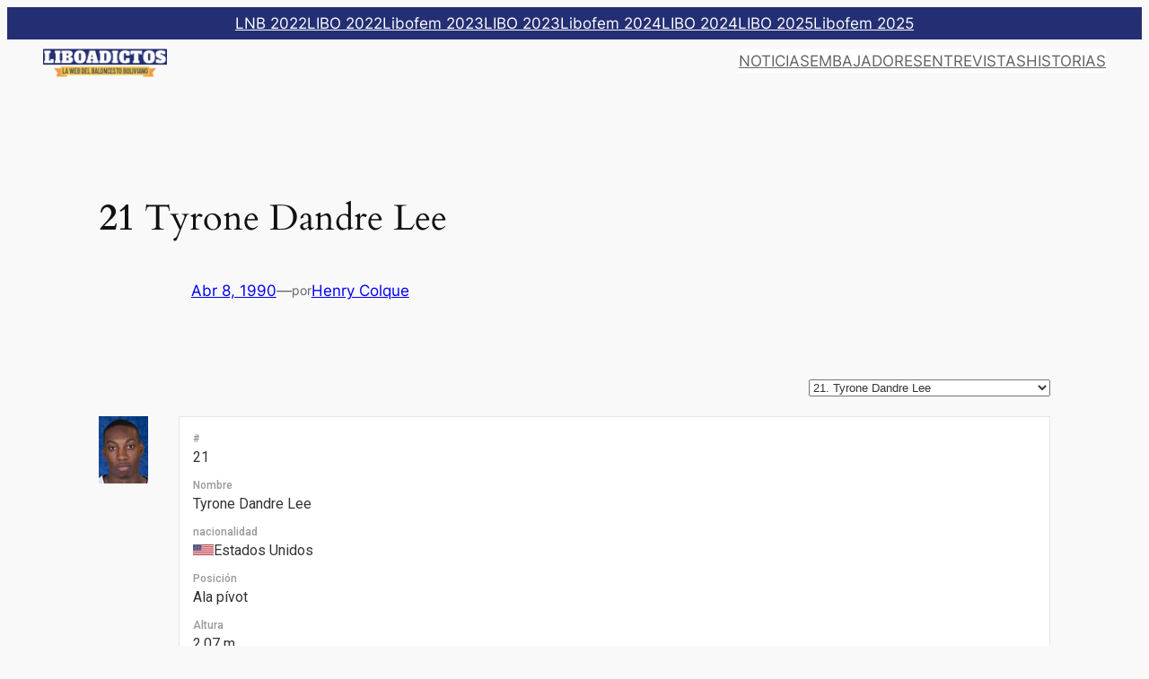

--- FILE ---
content_type: text/html; charset=UTF-8
request_url: https://liboadictos.com/player/tyrone-dandre-lee/
body_size: 28123
content:
<!DOCTYPE html>
<html lang="es">
<head>
	<meta charset="UTF-8" />
	
<!-- Google Tag Manager (head) - Minimal -->
<script>(function(w,d,s,l,i){w[l]=w[l]||[];w[l].push({'gtm.start':new Date().getTime(),event:'gtm.js'});var f=d.getElementsByTagName(s)[0],j=d.createElement(s),dl=l!='dataLayer'?'&l='+l:'';j.async=true;j.src='https://www.googletagmanager.com/gtm.js?id='+i+dl;f.parentNode.insertBefore(j,f);})(window,document,'script','dataLayer','GTM-5BJT8NPW');</script>
<!-- End Google Tag Manager (head) - Minimal -->
<meta name="viewport" content="width=device-width, initial-scale=1" />
<meta name='robots' content='max-image-preview:large, max-snippet:-1, max-video-preview:-1' />
<link rel="canonical" href="https://liboadictos.com/player/tyrone-dandre-lee/">
<meta name="description" content="Ficha y estadísticas del jugador en la Libobásquet: trayectoria, clubes y rendimiento en los torneos del país.">
<meta property="og:title" content="Tyrone Dandre Lee - Liboadictos">
<meta property="og:type" content="article">
<meta property="og:image" content="https://liboadictos.com/wp-content/uploads/TYRONE-DANDRE-LEE.jpg">
<meta property="og:image:width" content="55">
<meta property="og:image:height" content="75">
<meta property="og:image:alt" content="Tyrone Dandre Lee">
<meta property="og:description" content="Ficha y estadísticas del jugador en la Libobásquet: trayectoria, clubes y rendimiento en los torneos del país.">
<meta property="og:url" content="https://liboadictos.com/player/tyrone-dandre-lee/">
<meta property="og:locale" content="es_ES">
<meta property="og:site_name" content="Liboadictos">
<meta property="article:published_time" content="1990-04-08T20:00:25-04:00">
<meta property="article:modified_time" content="2025-05-23T00:13:53-04:00">
<meta property="og:updated_time" content="2025-05-23T00:13:53-04:00">
<meta name="twitter:card" content="summary_large_image">
<meta name="twitter:image" content="https://liboadictos.com/wp-content/uploads/TYRONE-DANDRE-LEE.jpg">
<title>Tyrone Dandre Lee - Liboadictos</title>
<link rel='dns-prefetch' href='//fonts.googleapis.com' />
<link rel="alternate" type="application/rss+xml" title="Liboadictos &raquo; Feed" href="https://liboadictos.com/feed/" />
<link rel="alternate" type="application/rss+xml" title="Liboadictos &raquo; Feed de los comentarios" href="https://liboadictos.com/comments/feed/" />
<link rel="alternate" title="oEmbed (JSON)" type="application/json+oembed" href="https://liboadictos.com/wp-json/oembed/1.0/embed?url=https%3A%2F%2Fliboadictos.com%2Fplayer%2Ftyrone-dandre-lee%2F" />
<link rel="alternate" title="oEmbed (XML)" type="text/xml+oembed" href="https://liboadictos.com/wp-json/oembed/1.0/embed?url=https%3A%2F%2Fliboadictos.com%2Fplayer%2Ftyrone-dandre-lee%2F&#038;format=xml" />
<style id='wp-img-auto-sizes-contain-inline-css'>
img:is([sizes=auto i],[sizes^="auto," i]){contain-intrinsic-size:3000px 1500px}
/*# sourceURL=wp-img-auto-sizes-contain-inline-css */
</style>
<style id='wp-block-navigation-link-inline-css'>
.wp-block-navigation .wp-block-navigation-item__label{overflow-wrap:break-word}.wp-block-navigation .wp-block-navigation-item__description{display:none}.link-ui-tools{outline:1px solid #f0f0f0;padding:8px}.link-ui-block-inserter{padding-top:8px}.link-ui-block-inserter__back{margin-left:8px;text-transform:uppercase}

				.is-style-arrow-link .wp-block-navigation-item__label:after {
					content: "\2197";
					padding-inline-start: 0.25rem;
					vertical-align: middle;
					text-decoration: none;
					display: inline-block;
				}
/*# sourceURL=wp-block-navigation-link-inline-css */
</style>
<style id='wp-block-navigation-inline-css'>
.wp-block-navigation{position:relative}.wp-block-navigation ul{margin-bottom:0;margin-left:0;margin-top:0;padding-left:0}.wp-block-navigation ul,.wp-block-navigation ul li{list-style:none;padding:0}.wp-block-navigation .wp-block-navigation-item{align-items:center;background-color:inherit;display:flex;position:relative}.wp-block-navigation .wp-block-navigation-item .wp-block-navigation__submenu-container:empty{display:none}.wp-block-navigation .wp-block-navigation-item__content{display:block;z-index:1}.wp-block-navigation .wp-block-navigation-item__content.wp-block-navigation-item__content{color:inherit}.wp-block-navigation.has-text-decoration-underline .wp-block-navigation-item__content,.wp-block-navigation.has-text-decoration-underline .wp-block-navigation-item__content:active,.wp-block-navigation.has-text-decoration-underline .wp-block-navigation-item__content:focus{text-decoration:underline}.wp-block-navigation.has-text-decoration-line-through .wp-block-navigation-item__content,.wp-block-navigation.has-text-decoration-line-through .wp-block-navigation-item__content:active,.wp-block-navigation.has-text-decoration-line-through .wp-block-navigation-item__content:focus{text-decoration:line-through}.wp-block-navigation :where(a),.wp-block-navigation :where(a:active),.wp-block-navigation :where(a:focus){text-decoration:none}.wp-block-navigation .wp-block-navigation__submenu-icon{align-self:center;background-color:inherit;border:none;color:currentColor;display:inline-block;font-size:inherit;height:.6em;line-height:0;margin-left:.25em;padding:0;width:.6em}.wp-block-navigation .wp-block-navigation__submenu-icon svg{display:inline-block;stroke:currentColor;height:inherit;margin-top:.075em;width:inherit}.wp-block-navigation{--navigation-layout-justification-setting:flex-start;--navigation-layout-direction:row;--navigation-layout-wrap:wrap;--navigation-layout-justify:flex-start;--navigation-layout-align:center}.wp-block-navigation.is-vertical{--navigation-layout-direction:column;--navigation-layout-justify:initial;--navigation-layout-align:flex-start}.wp-block-navigation.no-wrap{--navigation-layout-wrap:nowrap}.wp-block-navigation.items-justified-center{--navigation-layout-justification-setting:center;--navigation-layout-justify:center}.wp-block-navigation.items-justified-center.is-vertical{--navigation-layout-align:center}.wp-block-navigation.items-justified-right{--navigation-layout-justification-setting:flex-end;--navigation-layout-justify:flex-end}.wp-block-navigation.items-justified-right.is-vertical{--navigation-layout-align:flex-end}.wp-block-navigation.items-justified-space-between{--navigation-layout-justification-setting:space-between;--navigation-layout-justify:space-between}.wp-block-navigation .has-child .wp-block-navigation__submenu-container{align-items:normal;background-color:inherit;color:inherit;display:flex;flex-direction:column;opacity:0;position:absolute;z-index:2}@media not (prefers-reduced-motion){.wp-block-navigation .has-child .wp-block-navigation__submenu-container{transition:opacity .1s linear}}.wp-block-navigation .has-child .wp-block-navigation__submenu-container{height:0;overflow:hidden;visibility:hidden;width:0}.wp-block-navigation .has-child .wp-block-navigation__submenu-container>.wp-block-navigation-item>.wp-block-navigation-item__content{display:flex;flex-grow:1;padding:.5em 1em}.wp-block-navigation .has-child .wp-block-navigation__submenu-container>.wp-block-navigation-item>.wp-block-navigation-item__content .wp-block-navigation__submenu-icon{margin-left:auto;margin-right:0}.wp-block-navigation .has-child .wp-block-navigation__submenu-container .wp-block-navigation-item__content{margin:0}.wp-block-navigation .has-child .wp-block-navigation__submenu-container{left:-1px;top:100%}@media (min-width:782px){.wp-block-navigation .has-child .wp-block-navigation__submenu-container .wp-block-navigation__submenu-container{left:100%;top:-1px}.wp-block-navigation .has-child .wp-block-navigation__submenu-container .wp-block-navigation__submenu-container:before{background:#0000;content:"";display:block;height:100%;position:absolute;right:100%;width:.5em}.wp-block-navigation .has-child .wp-block-navigation__submenu-container .wp-block-navigation__submenu-icon{margin-right:.25em}.wp-block-navigation .has-child .wp-block-navigation__submenu-container .wp-block-navigation__submenu-icon svg{transform:rotate(-90deg)}}.wp-block-navigation .has-child .wp-block-navigation-submenu__toggle[aria-expanded=true]~.wp-block-navigation__submenu-container,.wp-block-navigation .has-child:not(.open-on-click):hover>.wp-block-navigation__submenu-container,.wp-block-navigation .has-child:not(.open-on-click):not(.open-on-hover-click):focus-within>.wp-block-navigation__submenu-container{height:auto;min-width:200px;opacity:1;overflow:visible;visibility:visible;width:auto}.wp-block-navigation.has-background .has-child .wp-block-navigation__submenu-container{left:0;top:100%}@media (min-width:782px){.wp-block-navigation.has-background .has-child .wp-block-navigation__submenu-container .wp-block-navigation__submenu-container{left:100%;top:0}}.wp-block-navigation-submenu{display:flex;position:relative}.wp-block-navigation-submenu .wp-block-navigation__submenu-icon svg{stroke:currentColor}button.wp-block-navigation-item__content{background-color:initial;border:none;color:currentColor;font-family:inherit;font-size:inherit;font-style:inherit;font-weight:inherit;letter-spacing:inherit;line-height:inherit;text-align:left;text-transform:inherit}.wp-block-navigation-submenu__toggle{cursor:pointer}.wp-block-navigation-submenu__toggle[aria-expanded=true]+.wp-block-navigation__submenu-icon>svg,.wp-block-navigation-submenu__toggle[aria-expanded=true]>svg{transform:rotate(180deg)}.wp-block-navigation-item.open-on-click .wp-block-navigation-submenu__toggle{padding-left:0;padding-right:.85em}.wp-block-navigation-item.open-on-click .wp-block-navigation-submenu__toggle+.wp-block-navigation__submenu-icon{margin-left:-.6em;pointer-events:none}.wp-block-navigation-item.open-on-click button.wp-block-navigation-item__content:not(.wp-block-navigation-submenu__toggle){padding:0}.wp-block-navigation .wp-block-page-list,.wp-block-navigation__container,.wp-block-navigation__responsive-close,.wp-block-navigation__responsive-container,.wp-block-navigation__responsive-container-content,.wp-block-navigation__responsive-dialog{gap:inherit}:where(.wp-block-navigation.has-background .wp-block-navigation-item a:not(.wp-element-button)),:where(.wp-block-navigation.has-background .wp-block-navigation-submenu a:not(.wp-element-button)){padding:.5em 1em}:where(.wp-block-navigation .wp-block-navigation__submenu-container .wp-block-navigation-item a:not(.wp-element-button)),:where(.wp-block-navigation .wp-block-navigation__submenu-container .wp-block-navigation-submenu a:not(.wp-element-button)),:where(.wp-block-navigation .wp-block-navigation__submenu-container .wp-block-navigation-submenu button.wp-block-navigation-item__content),:where(.wp-block-navigation .wp-block-navigation__submenu-container .wp-block-pages-list__item button.wp-block-navigation-item__content){padding:.5em 1em}.wp-block-navigation.items-justified-right .wp-block-navigation__container .has-child .wp-block-navigation__submenu-container,.wp-block-navigation.items-justified-right .wp-block-page-list>.has-child .wp-block-navigation__submenu-container,.wp-block-navigation.items-justified-space-between .wp-block-page-list>.has-child:last-child .wp-block-navigation__submenu-container,.wp-block-navigation.items-justified-space-between>.wp-block-navigation__container>.has-child:last-child .wp-block-navigation__submenu-container{left:auto;right:0}.wp-block-navigation.items-justified-right .wp-block-navigation__container .has-child .wp-block-navigation__submenu-container .wp-block-navigation__submenu-container,.wp-block-navigation.items-justified-right .wp-block-page-list>.has-child .wp-block-navigation__submenu-container .wp-block-navigation__submenu-container,.wp-block-navigation.items-justified-space-between .wp-block-page-list>.has-child:last-child .wp-block-navigation__submenu-container .wp-block-navigation__submenu-container,.wp-block-navigation.items-justified-space-between>.wp-block-navigation__container>.has-child:last-child .wp-block-navigation__submenu-container .wp-block-navigation__submenu-container{left:-1px;right:-1px}@media (min-width:782px){.wp-block-navigation.items-justified-right .wp-block-navigation__container .has-child .wp-block-navigation__submenu-container .wp-block-navigation__submenu-container,.wp-block-navigation.items-justified-right .wp-block-page-list>.has-child .wp-block-navigation__submenu-container .wp-block-navigation__submenu-container,.wp-block-navigation.items-justified-space-between .wp-block-page-list>.has-child:last-child .wp-block-navigation__submenu-container .wp-block-navigation__submenu-container,.wp-block-navigation.items-justified-space-between>.wp-block-navigation__container>.has-child:last-child .wp-block-navigation__submenu-container .wp-block-navigation__submenu-container{left:auto;right:100%}}.wp-block-navigation:not(.has-background) .wp-block-navigation__submenu-container{background-color:#fff;border:1px solid #00000026}.wp-block-navigation.has-background .wp-block-navigation__submenu-container{background-color:inherit}.wp-block-navigation:not(.has-text-color) .wp-block-navigation__submenu-container{color:#000}.wp-block-navigation__container{align-items:var(--navigation-layout-align,initial);display:flex;flex-direction:var(--navigation-layout-direction,initial);flex-wrap:var(--navigation-layout-wrap,wrap);justify-content:var(--navigation-layout-justify,initial);list-style:none;margin:0;padding-left:0}.wp-block-navigation__container .is-responsive{display:none}.wp-block-navigation__container:only-child,.wp-block-page-list:only-child{flex-grow:1}@keyframes overlay-menu__fade-in-animation{0%{opacity:0;transform:translateY(.5em)}to{opacity:1;transform:translateY(0)}}.wp-block-navigation__responsive-container{bottom:0;display:none;left:0;position:fixed;right:0;top:0}.wp-block-navigation__responsive-container :where(.wp-block-navigation-item a){color:inherit}.wp-block-navigation__responsive-container .wp-block-navigation__responsive-container-content{align-items:var(--navigation-layout-align,initial);display:flex;flex-direction:var(--navigation-layout-direction,initial);flex-wrap:var(--navigation-layout-wrap,wrap);justify-content:var(--navigation-layout-justify,initial)}.wp-block-navigation__responsive-container:not(.is-menu-open.is-menu-open){background-color:inherit!important;color:inherit!important}.wp-block-navigation__responsive-container.is-menu-open{background-color:inherit;display:flex;flex-direction:column}@media not (prefers-reduced-motion){.wp-block-navigation__responsive-container.is-menu-open{animation:overlay-menu__fade-in-animation .1s ease-out;animation-fill-mode:forwards}}.wp-block-navigation__responsive-container.is-menu-open{overflow:auto;padding:clamp(1rem,var(--wp--style--root--padding-top),20rem) clamp(1rem,var(--wp--style--root--padding-right),20rem) clamp(1rem,var(--wp--style--root--padding-bottom),20rem) clamp(1rem,var(--wp--style--root--padding-left),20rem);z-index:100000}.wp-block-navigation__responsive-container.is-menu-open .wp-block-navigation__responsive-container-content{align-items:var(--navigation-layout-justification-setting,inherit);display:flex;flex-direction:column;flex-wrap:nowrap;overflow:visible;padding-top:calc(2rem + 24px)}.wp-block-navigation__responsive-container.is-menu-open .wp-block-navigation__responsive-container-content,.wp-block-navigation__responsive-container.is-menu-open .wp-block-navigation__responsive-container-content .wp-block-navigation__container,.wp-block-navigation__responsive-container.is-menu-open .wp-block-navigation__responsive-container-content .wp-block-page-list{justify-content:flex-start}.wp-block-navigation__responsive-container.is-menu-open .wp-block-navigation__responsive-container-content .wp-block-navigation__submenu-icon{display:none}.wp-block-navigation__responsive-container.is-menu-open .wp-block-navigation__responsive-container-content .has-child .wp-block-navigation__submenu-container{border:none;height:auto;min-width:200px;opacity:1;overflow:initial;padding-left:2rem;padding-right:2rem;position:static;visibility:visible;width:auto}.wp-block-navigation__responsive-container.is-menu-open .wp-block-navigation__responsive-container-content .wp-block-navigation__container,.wp-block-navigation__responsive-container.is-menu-open .wp-block-navigation__responsive-container-content .wp-block-navigation__submenu-container{gap:inherit}.wp-block-navigation__responsive-container.is-menu-open .wp-block-navigation__responsive-container-content .wp-block-navigation__submenu-container{padding-top:var(--wp--style--block-gap,2em)}.wp-block-navigation__responsive-container.is-menu-open .wp-block-navigation__responsive-container-content .wp-block-navigation-item__content{padding:0}.wp-block-navigation__responsive-container.is-menu-open .wp-block-navigation__responsive-container-content .wp-block-navigation-item,.wp-block-navigation__responsive-container.is-menu-open .wp-block-navigation__responsive-container-content .wp-block-navigation__container,.wp-block-navigation__responsive-container.is-menu-open .wp-block-navigation__responsive-container-content .wp-block-page-list{align-items:var(--navigation-layout-justification-setting,initial);display:flex;flex-direction:column}.wp-block-navigation__responsive-container.is-menu-open .wp-block-navigation-item,.wp-block-navigation__responsive-container.is-menu-open .wp-block-navigation-item .wp-block-navigation__submenu-container,.wp-block-navigation__responsive-container.is-menu-open .wp-block-navigation__container,.wp-block-navigation__responsive-container.is-menu-open .wp-block-page-list{background:#0000!important;color:inherit!important}.wp-block-navigation__responsive-container.is-menu-open .wp-block-navigation__submenu-container.wp-block-navigation__submenu-container.wp-block-navigation__submenu-container.wp-block-navigation__submenu-container{left:auto;right:auto}@media (min-width:600px){.wp-block-navigation__responsive-container:not(.hidden-by-default):not(.is-menu-open){background-color:inherit;display:block;position:relative;width:100%;z-index:auto}.wp-block-navigation__responsive-container:not(.hidden-by-default):not(.is-menu-open) .wp-block-navigation__responsive-container-close{display:none}.wp-block-navigation__responsive-container.is-menu-open .wp-block-navigation__submenu-container.wp-block-navigation__submenu-container.wp-block-navigation__submenu-container.wp-block-navigation__submenu-container{left:0}}.wp-block-navigation:not(.has-background) .wp-block-navigation__responsive-container.is-menu-open{background-color:#fff}.wp-block-navigation:not(.has-text-color) .wp-block-navigation__responsive-container.is-menu-open{color:#000}.wp-block-navigation__toggle_button_label{font-size:1rem;font-weight:700}.wp-block-navigation__responsive-container-close,.wp-block-navigation__responsive-container-open{background:#0000;border:none;color:currentColor;cursor:pointer;margin:0;padding:0;text-transform:inherit;vertical-align:middle}.wp-block-navigation__responsive-container-close svg,.wp-block-navigation__responsive-container-open svg{fill:currentColor;display:block;height:24px;pointer-events:none;width:24px}.wp-block-navigation__responsive-container-open{display:flex}.wp-block-navigation__responsive-container-open.wp-block-navigation__responsive-container-open.wp-block-navigation__responsive-container-open{font-family:inherit;font-size:inherit;font-weight:inherit}@media (min-width:600px){.wp-block-navigation__responsive-container-open:not(.always-shown){display:none}}.wp-block-navigation__responsive-container-close{position:absolute;right:0;top:0;z-index:2}.wp-block-navigation__responsive-container-close.wp-block-navigation__responsive-container-close.wp-block-navigation__responsive-container-close{font-family:inherit;font-size:inherit;font-weight:inherit}.wp-block-navigation__responsive-close{width:100%}.has-modal-open .wp-block-navigation__responsive-close{margin-left:auto;margin-right:auto;max-width:var(--wp--style--global--wide-size,100%)}.wp-block-navigation__responsive-close:focus{outline:none}.is-menu-open .wp-block-navigation__responsive-close,.is-menu-open .wp-block-navigation__responsive-container-content,.is-menu-open .wp-block-navigation__responsive-dialog{box-sizing:border-box}.wp-block-navigation__responsive-dialog{position:relative}.has-modal-open .admin-bar .is-menu-open .wp-block-navigation__responsive-dialog{margin-top:46px}@media (min-width:782px){.has-modal-open .admin-bar .is-menu-open .wp-block-navigation__responsive-dialog{margin-top:32px}}html.has-modal-open{overflow:hidden}
/*# sourceURL=https://liboadictos.com/wp-includes/blocks/navigation/style.min.css */
</style>
<style id='wp-block-group-inline-css'>
.wp-block-group{box-sizing:border-box}:where(.wp-block-group.wp-block-group-is-layout-constrained){position:relative}
/*# sourceURL=https://liboadictos.com/wp-includes/blocks/group/style.min.css */
</style>
<style id='wp-block-site-logo-inline-css'>
.wp-block-site-logo{box-sizing:border-box;line-height:0}.wp-block-site-logo a{display:inline-block;line-height:0}.wp-block-site-logo.is-default-size img{height:auto;width:120px}.wp-block-site-logo img{height:auto;max-width:100%}.wp-block-site-logo a,.wp-block-site-logo img{border-radius:inherit}.wp-block-site-logo.aligncenter{margin-left:auto;margin-right:auto;text-align:center}:root :where(.wp-block-site-logo.is-style-rounded){border-radius:9999px}
/*# sourceURL=https://liboadictos.com/wp-includes/blocks/site-logo/style.min.css */
</style>
<style id='wp-block-post-title-inline-css'>
.wp-block-post-title{box-sizing:border-box;word-break:break-word}.wp-block-post-title :where(a){display:inline-block;font-family:inherit;font-size:inherit;font-style:inherit;font-weight:inherit;letter-spacing:inherit;line-height:inherit;text-decoration:inherit}
/*# sourceURL=https://liboadictos.com/wp-includes/blocks/post-title/style.min.css */
</style>
<style id='wp-block-post-date-inline-css'>
.wp-block-post-date{box-sizing:border-box}
/*# sourceURL=https://liboadictos.com/wp-includes/blocks/post-date/style.min.css */
</style>
<style id='wp-block-paragraph-inline-css'>
.is-small-text{font-size:.875em}.is-regular-text{font-size:1em}.is-large-text{font-size:2.25em}.is-larger-text{font-size:3em}.has-drop-cap:not(:focus):first-letter{float:left;font-size:8.4em;font-style:normal;font-weight:100;line-height:.68;margin:.05em .1em 0 0;text-transform:uppercase}body.rtl .has-drop-cap:not(:focus):first-letter{float:none;margin-left:.1em}p.has-drop-cap.has-background{overflow:hidden}:root :where(p.has-background){padding:1.25em 2.375em}:where(p.has-text-color:not(.has-link-color)) a{color:inherit}p.has-text-align-left[style*="writing-mode:vertical-lr"],p.has-text-align-right[style*="writing-mode:vertical-rl"]{rotate:180deg}
/*# sourceURL=https://liboadictos.com/wp-includes/blocks/paragraph/style.min.css */
</style>
<style id='wp-block-post-author-name-inline-css'>
.wp-block-post-author-name{box-sizing:border-box}
/*# sourceURL=https://liboadictos.com/wp-includes/blocks/post-author-name/style.min.css */
</style>
<style id='wp-block-post-content-inline-css'>
.wp-block-post-content{display:flow-root}
/*# sourceURL=https://liboadictos.com/wp-includes/blocks/post-content/style.min.css */
</style>
<style id='wp-block-spacer-inline-css'>
.wp-block-spacer{clear:both}
/*# sourceURL=https://liboadictos.com/wp-includes/blocks/spacer/style.min.css */
</style>
<style id='wp-block-separator-inline-css'>
@charset "UTF-8";.wp-block-separator{border:none;border-top:2px solid}:root :where(.wp-block-separator.is-style-dots){height:auto;line-height:1;text-align:center}:root :where(.wp-block-separator.is-style-dots):before{color:currentColor;content:"···";font-family:serif;font-size:1.5em;letter-spacing:2em;padding-left:2em}.wp-block-separator.is-style-dots{background:none!important;border:none!important}
/*# sourceURL=https://liboadictos.com/wp-includes/blocks/separator/style.min.css */
</style>
<style id='wp-block-post-navigation-link-inline-css'>
.wp-block-post-navigation-link .wp-block-post-navigation-link__arrow-previous{display:inline-block;margin-right:1ch}.wp-block-post-navigation-link .wp-block-post-navigation-link__arrow-previous:not(.is-arrow-chevron){transform:scaleX(1)}.wp-block-post-navigation-link .wp-block-post-navigation-link__arrow-next{display:inline-block;margin-left:1ch}.wp-block-post-navigation-link .wp-block-post-navigation-link__arrow-next:not(.is-arrow-chevron){transform:scaleX(1)}.wp-block-post-navigation-link.has-text-align-left[style*="writing-mode: vertical-lr"],.wp-block-post-navigation-link.has-text-align-right[style*="writing-mode: vertical-rl"]{rotate:180deg}
/*# sourceURL=https://liboadictos.com/wp-includes/blocks/post-navigation-link/style.min.css */
</style>
<style id='wp-block-site-title-inline-css'>
.wp-block-site-title{box-sizing:border-box}.wp-block-site-title :where(a){color:inherit;font-family:inherit;font-size:inherit;font-style:inherit;font-weight:inherit;letter-spacing:inherit;line-height:inherit;text-decoration:inherit}
/*# sourceURL=https://liboadictos.com/wp-includes/blocks/site-title/style.min.css */
</style>
<style id='wp-block-site-tagline-inline-css'>
.wp-block-site-tagline{box-sizing:border-box}
/*# sourceURL=https://liboadictos.com/wp-includes/blocks/site-tagline/style.min.css */
</style>
<style id='wp-block-heading-inline-css'>
h1:where(.wp-block-heading).has-background,h2:where(.wp-block-heading).has-background,h3:where(.wp-block-heading).has-background,h4:where(.wp-block-heading).has-background,h5:where(.wp-block-heading).has-background,h6:where(.wp-block-heading).has-background{padding:1.25em 2.375em}h1.has-text-align-left[style*=writing-mode]:where([style*=vertical-lr]),h1.has-text-align-right[style*=writing-mode]:where([style*=vertical-rl]),h2.has-text-align-left[style*=writing-mode]:where([style*=vertical-lr]),h2.has-text-align-right[style*=writing-mode]:where([style*=vertical-rl]),h3.has-text-align-left[style*=writing-mode]:where([style*=vertical-lr]),h3.has-text-align-right[style*=writing-mode]:where([style*=vertical-rl]),h4.has-text-align-left[style*=writing-mode]:where([style*=vertical-lr]),h4.has-text-align-right[style*=writing-mode]:where([style*=vertical-rl]),h5.has-text-align-left[style*=writing-mode]:where([style*=vertical-lr]),h5.has-text-align-right[style*=writing-mode]:where([style*=vertical-rl]),h6.has-text-align-left[style*=writing-mode]:where([style*=vertical-lr]),h6.has-text-align-right[style*=writing-mode]:where([style*=vertical-rl]){rotate:180deg}

				.is-style-asterisk:before {
					content: '';
					width: 1.5rem;
					height: 3rem;
					background: var(--wp--preset--color--contrast-2, currentColor);
					clip-path: path('M11.93.684v8.039l5.633-5.633 1.216 1.23-5.66 5.66h8.04v1.737H13.2l5.701 5.701-1.23 1.23-5.742-5.742V21h-1.737v-8.094l-5.77 5.77-1.23-1.217 5.743-5.742H.842V9.98h8.162l-5.701-5.7 1.23-1.231 5.66 5.66V.684h1.737Z');
					display: block;
				}

				/* Hide the asterisk if the heading has no content, to avoid using empty headings to display the asterisk only, which is an A11Y issue */
				.is-style-asterisk:empty:before {
					content: none;
				}

				.is-style-asterisk:-moz-only-whitespace:before {
					content: none;
				}

				.is-style-asterisk.has-text-align-center:before {
					margin: 0 auto;
				}

				.is-style-asterisk.has-text-align-right:before {
					margin-left: auto;
				}

				.rtl .is-style-asterisk.has-text-align-left:before {
					margin-right: auto;
				}
/*# sourceURL=wp-block-heading-inline-css */
</style>
<style id='wp-block-social-links-inline-css'>
.wp-block-social-links{background:none;box-sizing:border-box;margin-left:0;padding-left:0;padding-right:0;text-indent:0}.wp-block-social-links .wp-social-link a,.wp-block-social-links .wp-social-link a:hover{border-bottom:0;box-shadow:none;text-decoration:none}.wp-block-social-links .wp-social-link svg{height:1em;width:1em}.wp-block-social-links .wp-social-link span:not(.screen-reader-text){font-size:.65em;margin-left:.5em;margin-right:.5em}.wp-block-social-links.has-small-icon-size{font-size:16px}.wp-block-social-links,.wp-block-social-links.has-normal-icon-size{font-size:24px}.wp-block-social-links.has-large-icon-size{font-size:36px}.wp-block-social-links.has-huge-icon-size{font-size:48px}.wp-block-social-links.aligncenter{display:flex;justify-content:center}.wp-block-social-links.alignright{justify-content:flex-end}.wp-block-social-link{border-radius:9999px;display:block}@media not (prefers-reduced-motion){.wp-block-social-link{transition:transform .1s ease}}.wp-block-social-link{height:auto}.wp-block-social-link a{align-items:center;display:flex;line-height:0}.wp-block-social-link:hover{transform:scale(1.1)}.wp-block-social-links .wp-block-social-link.wp-social-link{display:inline-block;margin:0;padding:0}.wp-block-social-links .wp-block-social-link.wp-social-link .wp-block-social-link-anchor,.wp-block-social-links .wp-block-social-link.wp-social-link .wp-block-social-link-anchor svg,.wp-block-social-links .wp-block-social-link.wp-social-link .wp-block-social-link-anchor:active,.wp-block-social-links .wp-block-social-link.wp-social-link .wp-block-social-link-anchor:hover,.wp-block-social-links .wp-block-social-link.wp-social-link .wp-block-social-link-anchor:visited{color:currentColor;fill:currentColor}:where(.wp-block-social-links:not(.is-style-logos-only)) .wp-social-link{background-color:#f0f0f0;color:#444}:where(.wp-block-social-links:not(.is-style-logos-only)) .wp-social-link-amazon{background-color:#f90;color:#fff}:where(.wp-block-social-links:not(.is-style-logos-only)) .wp-social-link-bandcamp{background-color:#1ea0c3;color:#fff}:where(.wp-block-social-links:not(.is-style-logos-only)) .wp-social-link-behance{background-color:#0757fe;color:#fff}:where(.wp-block-social-links:not(.is-style-logos-only)) .wp-social-link-bluesky{background-color:#0a7aff;color:#fff}:where(.wp-block-social-links:not(.is-style-logos-only)) .wp-social-link-codepen{background-color:#1e1f26;color:#fff}:where(.wp-block-social-links:not(.is-style-logos-only)) .wp-social-link-deviantart{background-color:#02e49b;color:#fff}:where(.wp-block-social-links:not(.is-style-logos-only)) .wp-social-link-discord{background-color:#5865f2;color:#fff}:where(.wp-block-social-links:not(.is-style-logos-only)) .wp-social-link-dribbble{background-color:#e94c89;color:#fff}:where(.wp-block-social-links:not(.is-style-logos-only)) .wp-social-link-dropbox{background-color:#4280ff;color:#fff}:where(.wp-block-social-links:not(.is-style-logos-only)) .wp-social-link-etsy{background-color:#f45800;color:#fff}:where(.wp-block-social-links:not(.is-style-logos-only)) .wp-social-link-facebook{background-color:#0866ff;color:#fff}:where(.wp-block-social-links:not(.is-style-logos-only)) .wp-social-link-fivehundredpx{background-color:#000;color:#fff}:where(.wp-block-social-links:not(.is-style-logos-only)) .wp-social-link-flickr{background-color:#0461dd;color:#fff}:where(.wp-block-social-links:not(.is-style-logos-only)) .wp-social-link-foursquare{background-color:#e65678;color:#fff}:where(.wp-block-social-links:not(.is-style-logos-only)) .wp-social-link-github{background-color:#24292d;color:#fff}:where(.wp-block-social-links:not(.is-style-logos-only)) .wp-social-link-goodreads{background-color:#eceadd;color:#382110}:where(.wp-block-social-links:not(.is-style-logos-only)) .wp-social-link-google{background-color:#ea4434;color:#fff}:where(.wp-block-social-links:not(.is-style-logos-only)) .wp-social-link-gravatar{background-color:#1d4fc4;color:#fff}:where(.wp-block-social-links:not(.is-style-logos-only)) .wp-social-link-instagram{background-color:#f00075;color:#fff}:where(.wp-block-social-links:not(.is-style-logos-only)) .wp-social-link-lastfm{background-color:#e21b24;color:#fff}:where(.wp-block-social-links:not(.is-style-logos-only)) .wp-social-link-linkedin{background-color:#0d66c2;color:#fff}:where(.wp-block-social-links:not(.is-style-logos-only)) .wp-social-link-mastodon{background-color:#3288d4;color:#fff}:where(.wp-block-social-links:not(.is-style-logos-only)) .wp-social-link-medium{background-color:#000;color:#fff}:where(.wp-block-social-links:not(.is-style-logos-only)) .wp-social-link-meetup{background-color:#f6405f;color:#fff}:where(.wp-block-social-links:not(.is-style-logos-only)) .wp-social-link-patreon{background-color:#000;color:#fff}:where(.wp-block-social-links:not(.is-style-logos-only)) .wp-social-link-pinterest{background-color:#e60122;color:#fff}:where(.wp-block-social-links:not(.is-style-logos-only)) .wp-social-link-pocket{background-color:#ef4155;color:#fff}:where(.wp-block-social-links:not(.is-style-logos-only)) .wp-social-link-reddit{background-color:#ff4500;color:#fff}:where(.wp-block-social-links:not(.is-style-logos-only)) .wp-social-link-skype{background-color:#0478d7;color:#fff}:where(.wp-block-social-links:not(.is-style-logos-only)) .wp-social-link-snapchat{background-color:#fefc00;color:#fff;stroke:#000}:where(.wp-block-social-links:not(.is-style-logos-only)) .wp-social-link-soundcloud{background-color:#ff5600;color:#fff}:where(.wp-block-social-links:not(.is-style-logos-only)) .wp-social-link-spotify{background-color:#1bd760;color:#fff}:where(.wp-block-social-links:not(.is-style-logos-only)) .wp-social-link-telegram{background-color:#2aabee;color:#fff}:where(.wp-block-social-links:not(.is-style-logos-only)) .wp-social-link-threads{background-color:#000;color:#fff}:where(.wp-block-social-links:not(.is-style-logos-only)) .wp-social-link-tiktok{background-color:#000;color:#fff}:where(.wp-block-social-links:not(.is-style-logos-only)) .wp-social-link-tumblr{background-color:#011835;color:#fff}:where(.wp-block-social-links:not(.is-style-logos-only)) .wp-social-link-twitch{background-color:#6440a4;color:#fff}:where(.wp-block-social-links:not(.is-style-logos-only)) .wp-social-link-twitter{background-color:#1da1f2;color:#fff}:where(.wp-block-social-links:not(.is-style-logos-only)) .wp-social-link-vimeo{background-color:#1eb7ea;color:#fff}:where(.wp-block-social-links:not(.is-style-logos-only)) .wp-social-link-vk{background-color:#4680c2;color:#fff}:where(.wp-block-social-links:not(.is-style-logos-only)) .wp-social-link-wordpress{background-color:#3499cd;color:#fff}:where(.wp-block-social-links:not(.is-style-logos-only)) .wp-social-link-whatsapp{background-color:#25d366;color:#fff}:where(.wp-block-social-links:not(.is-style-logos-only)) .wp-social-link-x{background-color:#000;color:#fff}:where(.wp-block-social-links:not(.is-style-logos-only)) .wp-social-link-yelp{background-color:#d32422;color:#fff}:where(.wp-block-social-links:not(.is-style-logos-only)) .wp-social-link-youtube{background-color:red;color:#fff}:where(.wp-block-social-links.is-style-logos-only) .wp-social-link{background:none}:where(.wp-block-social-links.is-style-logos-only) .wp-social-link svg{height:1.25em;width:1.25em}:where(.wp-block-social-links.is-style-logos-only) .wp-social-link-amazon{color:#f90}:where(.wp-block-social-links.is-style-logos-only) .wp-social-link-bandcamp{color:#1ea0c3}:where(.wp-block-social-links.is-style-logos-only) .wp-social-link-behance{color:#0757fe}:where(.wp-block-social-links.is-style-logos-only) .wp-social-link-bluesky{color:#0a7aff}:where(.wp-block-social-links.is-style-logos-only) .wp-social-link-codepen{color:#1e1f26}:where(.wp-block-social-links.is-style-logos-only) .wp-social-link-deviantart{color:#02e49b}:where(.wp-block-social-links.is-style-logos-only) .wp-social-link-discord{color:#5865f2}:where(.wp-block-social-links.is-style-logos-only) .wp-social-link-dribbble{color:#e94c89}:where(.wp-block-social-links.is-style-logos-only) .wp-social-link-dropbox{color:#4280ff}:where(.wp-block-social-links.is-style-logos-only) .wp-social-link-etsy{color:#f45800}:where(.wp-block-social-links.is-style-logos-only) .wp-social-link-facebook{color:#0866ff}:where(.wp-block-social-links.is-style-logos-only) .wp-social-link-fivehundredpx{color:#000}:where(.wp-block-social-links.is-style-logos-only) .wp-social-link-flickr{color:#0461dd}:where(.wp-block-social-links.is-style-logos-only) .wp-social-link-foursquare{color:#e65678}:where(.wp-block-social-links.is-style-logos-only) .wp-social-link-github{color:#24292d}:where(.wp-block-social-links.is-style-logos-only) .wp-social-link-goodreads{color:#382110}:where(.wp-block-social-links.is-style-logos-only) .wp-social-link-google{color:#ea4434}:where(.wp-block-social-links.is-style-logos-only) .wp-social-link-gravatar{color:#1d4fc4}:where(.wp-block-social-links.is-style-logos-only) .wp-social-link-instagram{color:#f00075}:where(.wp-block-social-links.is-style-logos-only) .wp-social-link-lastfm{color:#e21b24}:where(.wp-block-social-links.is-style-logos-only) .wp-social-link-linkedin{color:#0d66c2}:where(.wp-block-social-links.is-style-logos-only) .wp-social-link-mastodon{color:#3288d4}:where(.wp-block-social-links.is-style-logos-only) .wp-social-link-medium{color:#000}:where(.wp-block-social-links.is-style-logos-only) .wp-social-link-meetup{color:#f6405f}:where(.wp-block-social-links.is-style-logos-only) .wp-social-link-patreon{color:#000}:where(.wp-block-social-links.is-style-logos-only) .wp-social-link-pinterest{color:#e60122}:where(.wp-block-social-links.is-style-logos-only) .wp-social-link-pocket{color:#ef4155}:where(.wp-block-social-links.is-style-logos-only) .wp-social-link-reddit{color:#ff4500}:where(.wp-block-social-links.is-style-logos-only) .wp-social-link-skype{color:#0478d7}:where(.wp-block-social-links.is-style-logos-only) .wp-social-link-snapchat{color:#fff;stroke:#000}:where(.wp-block-social-links.is-style-logos-only) .wp-social-link-soundcloud{color:#ff5600}:where(.wp-block-social-links.is-style-logos-only) .wp-social-link-spotify{color:#1bd760}:where(.wp-block-social-links.is-style-logos-only) .wp-social-link-telegram{color:#2aabee}:where(.wp-block-social-links.is-style-logos-only) .wp-social-link-threads{color:#000}:where(.wp-block-social-links.is-style-logos-only) .wp-social-link-tiktok{color:#000}:where(.wp-block-social-links.is-style-logos-only) .wp-social-link-tumblr{color:#011835}:where(.wp-block-social-links.is-style-logos-only) .wp-social-link-twitch{color:#6440a4}:where(.wp-block-social-links.is-style-logos-only) .wp-social-link-twitter{color:#1da1f2}:where(.wp-block-social-links.is-style-logos-only) .wp-social-link-vimeo{color:#1eb7ea}:where(.wp-block-social-links.is-style-logos-only) .wp-social-link-vk{color:#4680c2}:where(.wp-block-social-links.is-style-logos-only) .wp-social-link-whatsapp{color:#25d366}:where(.wp-block-social-links.is-style-logos-only) .wp-social-link-wordpress{color:#3499cd}:where(.wp-block-social-links.is-style-logos-only) .wp-social-link-x{color:#000}:where(.wp-block-social-links.is-style-logos-only) .wp-social-link-yelp{color:#d32422}:where(.wp-block-social-links.is-style-logos-only) .wp-social-link-youtube{color:red}.wp-block-social-links.is-style-pill-shape .wp-social-link{width:auto}:root :where(.wp-block-social-links .wp-social-link a){padding:.25em}:root :where(.wp-block-social-links.is-style-logos-only .wp-social-link a){padding:0}:root :where(.wp-block-social-links.is-style-pill-shape .wp-social-link a){padding-left:.6666666667em;padding-right:.6666666667em}.wp-block-social-links:not(.has-icon-color):not(.has-icon-background-color) .wp-social-link-snapchat .wp-block-social-link-label{color:#000}
/*# sourceURL=https://liboadictos.com/wp-includes/blocks/social-links/style.min.css */
</style>
<style id='wp-block-columns-inline-css'>
.wp-block-columns{box-sizing:border-box;display:flex;flex-wrap:wrap!important}@media (min-width:782px){.wp-block-columns{flex-wrap:nowrap!important}}.wp-block-columns{align-items:normal!important}.wp-block-columns.are-vertically-aligned-top{align-items:flex-start}.wp-block-columns.are-vertically-aligned-center{align-items:center}.wp-block-columns.are-vertically-aligned-bottom{align-items:flex-end}@media (max-width:781px){.wp-block-columns:not(.is-not-stacked-on-mobile)>.wp-block-column{flex-basis:100%!important}}@media (min-width:782px){.wp-block-columns:not(.is-not-stacked-on-mobile)>.wp-block-column{flex-basis:0;flex-grow:1}.wp-block-columns:not(.is-not-stacked-on-mobile)>.wp-block-column[style*=flex-basis]{flex-grow:0}}.wp-block-columns.is-not-stacked-on-mobile{flex-wrap:nowrap!important}.wp-block-columns.is-not-stacked-on-mobile>.wp-block-column{flex-basis:0;flex-grow:1}.wp-block-columns.is-not-stacked-on-mobile>.wp-block-column[style*=flex-basis]{flex-grow:0}:where(.wp-block-columns){margin-bottom:1.75em}:where(.wp-block-columns.has-background){padding:1.25em 2.375em}.wp-block-column{flex-grow:1;min-width:0;overflow-wrap:break-word;word-break:break-word}.wp-block-column.is-vertically-aligned-top{align-self:flex-start}.wp-block-column.is-vertically-aligned-center{align-self:center}.wp-block-column.is-vertically-aligned-bottom{align-self:flex-end}.wp-block-column.is-vertically-aligned-stretch{align-self:stretch}.wp-block-column.is-vertically-aligned-bottom,.wp-block-column.is-vertically-aligned-center,.wp-block-column.is-vertically-aligned-top{width:100%}
/*# sourceURL=https://liboadictos.com/wp-includes/blocks/columns/style.min.css */
</style>
<style id='wp-emoji-styles-inline-css'>

	img.wp-smiley, img.emoji {
		display: inline !important;
		border: none !important;
		box-shadow: none !important;
		height: 1em !important;
		width: 1em !important;
		margin: 0 0.07em !important;
		vertical-align: -0.1em !important;
		background: none !important;
		padding: 0 !important;
	}
/*# sourceURL=wp-emoji-styles-inline-css */
</style>
<style id='wp-block-library-inline-css'>
:root{--wp-block-synced-color:#7a00df;--wp-block-synced-color--rgb:122,0,223;--wp-bound-block-color:var(--wp-block-synced-color);--wp-editor-canvas-background:#ddd;--wp-admin-theme-color:#007cba;--wp-admin-theme-color--rgb:0,124,186;--wp-admin-theme-color-darker-10:#006ba1;--wp-admin-theme-color-darker-10--rgb:0,107,160.5;--wp-admin-theme-color-darker-20:#005a87;--wp-admin-theme-color-darker-20--rgb:0,90,135;--wp-admin-border-width-focus:2px}@media (min-resolution:192dpi){:root{--wp-admin-border-width-focus:1.5px}}.wp-element-button{cursor:pointer}:root .has-very-light-gray-background-color{background-color:#eee}:root .has-very-dark-gray-background-color{background-color:#313131}:root .has-very-light-gray-color{color:#eee}:root .has-very-dark-gray-color{color:#313131}:root .has-vivid-green-cyan-to-vivid-cyan-blue-gradient-background{background:linear-gradient(135deg,#00d084,#0693e3)}:root .has-purple-crush-gradient-background{background:linear-gradient(135deg,#34e2e4,#4721fb 50%,#ab1dfe)}:root .has-hazy-dawn-gradient-background{background:linear-gradient(135deg,#faaca8,#dad0ec)}:root .has-subdued-olive-gradient-background{background:linear-gradient(135deg,#fafae1,#67a671)}:root .has-atomic-cream-gradient-background{background:linear-gradient(135deg,#fdd79a,#004a59)}:root .has-nightshade-gradient-background{background:linear-gradient(135deg,#330968,#31cdcf)}:root .has-midnight-gradient-background{background:linear-gradient(135deg,#020381,#2874fc)}:root{--wp--preset--font-size--normal:16px;--wp--preset--font-size--huge:42px}.has-regular-font-size{font-size:1em}.has-larger-font-size{font-size:2.625em}.has-normal-font-size{font-size:var(--wp--preset--font-size--normal)}.has-huge-font-size{font-size:var(--wp--preset--font-size--huge)}.has-text-align-center{text-align:center}.has-text-align-left{text-align:left}.has-text-align-right{text-align:right}.has-fit-text{white-space:nowrap!important}#end-resizable-editor-section{display:none}.aligncenter{clear:both}.items-justified-left{justify-content:flex-start}.items-justified-center{justify-content:center}.items-justified-right{justify-content:flex-end}.items-justified-space-between{justify-content:space-between}.screen-reader-text{border:0;clip-path:inset(50%);height:1px;margin:-1px;overflow:hidden;padding:0;position:absolute;width:1px;word-wrap:normal!important}.screen-reader-text:focus{background-color:#ddd;clip-path:none;color:#444;display:block;font-size:1em;height:auto;left:5px;line-height:normal;padding:15px 23px 14px;text-decoration:none;top:5px;width:auto;z-index:100000}html :where(.has-border-color){border-style:solid}html :where([style*=border-top-color]){border-top-style:solid}html :where([style*=border-right-color]){border-right-style:solid}html :where([style*=border-bottom-color]){border-bottom-style:solid}html :where([style*=border-left-color]){border-left-style:solid}html :where([style*=border-width]){border-style:solid}html :where([style*=border-top-width]){border-top-style:solid}html :where([style*=border-right-width]){border-right-style:solid}html :where([style*=border-bottom-width]){border-bottom-style:solid}html :where([style*=border-left-width]){border-left-style:solid}html :where(img[class*=wp-image-]){height:auto;max-width:100%}:where(figure){margin:0 0 1em}html :where(.is-position-sticky){--wp-admin--admin-bar--position-offset:var(--wp-admin--admin-bar--height,0px)}@media screen and (max-width:600px){html :where(.is-position-sticky){--wp-admin--admin-bar--position-offset:0px}}
/*# sourceURL=/wp-includes/css/dist/block-library/common.min.css */
</style>
<style id='global-styles-inline-css'>
:root{--wp--preset--aspect-ratio--square: 1;--wp--preset--aspect-ratio--4-3: 4/3;--wp--preset--aspect-ratio--3-4: 3/4;--wp--preset--aspect-ratio--3-2: 3/2;--wp--preset--aspect-ratio--2-3: 2/3;--wp--preset--aspect-ratio--16-9: 16/9;--wp--preset--aspect-ratio--9-16: 9/16;--wp--preset--color--black: #000000;--wp--preset--color--cyan-bluish-gray: #abb8c3;--wp--preset--color--white: #ffffff;--wp--preset--color--pale-pink: #f78da7;--wp--preset--color--vivid-red: #cf2e2e;--wp--preset--color--luminous-vivid-orange: #ff6900;--wp--preset--color--luminous-vivid-amber: #fcb900;--wp--preset--color--light-green-cyan: #7bdcb5;--wp--preset--color--vivid-green-cyan: #00d084;--wp--preset--color--pale-cyan-blue: #8ed1fc;--wp--preset--color--vivid-cyan-blue: #0693e3;--wp--preset--color--vivid-purple: #9b51e0;--wp--preset--color--base: #f9f9f9;--wp--preset--color--base-2: #ffffff;--wp--preset--color--contrast: #111111;--wp--preset--color--contrast-2: #636363;--wp--preset--color--contrast-3: #A4A4A4;--wp--preset--color--accent: #cfcabe;--wp--preset--color--accent-2: #c2a990;--wp--preset--color--accent-3: #d8613c;--wp--preset--color--accent-4: #b1c5a4;--wp--preset--color--accent-5: #b5bdbc;--wp--preset--gradient--vivid-cyan-blue-to-vivid-purple: linear-gradient(135deg,rgb(6,147,227) 0%,rgb(155,81,224) 100%);--wp--preset--gradient--light-green-cyan-to-vivid-green-cyan: linear-gradient(135deg,rgb(122,220,180) 0%,rgb(0,208,130) 100%);--wp--preset--gradient--luminous-vivid-amber-to-luminous-vivid-orange: linear-gradient(135deg,rgb(252,185,0) 0%,rgb(255,105,0) 100%);--wp--preset--gradient--luminous-vivid-orange-to-vivid-red: linear-gradient(135deg,rgb(255,105,0) 0%,rgb(207,46,46) 100%);--wp--preset--gradient--very-light-gray-to-cyan-bluish-gray: linear-gradient(135deg,rgb(238,238,238) 0%,rgb(169,184,195) 100%);--wp--preset--gradient--cool-to-warm-spectrum: linear-gradient(135deg,rgb(74,234,220) 0%,rgb(151,120,209) 20%,rgb(207,42,186) 40%,rgb(238,44,130) 60%,rgb(251,105,98) 80%,rgb(254,248,76) 100%);--wp--preset--gradient--blush-light-purple: linear-gradient(135deg,rgb(255,206,236) 0%,rgb(152,150,240) 100%);--wp--preset--gradient--blush-bordeaux: linear-gradient(135deg,rgb(254,205,165) 0%,rgb(254,45,45) 50%,rgb(107,0,62) 100%);--wp--preset--gradient--luminous-dusk: linear-gradient(135deg,rgb(255,203,112) 0%,rgb(199,81,192) 50%,rgb(65,88,208) 100%);--wp--preset--gradient--pale-ocean: linear-gradient(135deg,rgb(255,245,203) 0%,rgb(182,227,212) 50%,rgb(51,167,181) 100%);--wp--preset--gradient--electric-grass: linear-gradient(135deg,rgb(202,248,128) 0%,rgb(113,206,126) 100%);--wp--preset--gradient--midnight: linear-gradient(135deg,rgb(2,3,129) 0%,rgb(40,116,252) 100%);--wp--preset--gradient--gradient-1: linear-gradient(to bottom, #cfcabe 0%, #F9F9F9 100%);--wp--preset--gradient--gradient-2: linear-gradient(to bottom, #C2A990 0%, #F9F9F9 100%);--wp--preset--gradient--gradient-3: linear-gradient(to bottom, #D8613C 0%, #F9F9F9 100%);--wp--preset--gradient--gradient-4: linear-gradient(to bottom, #B1C5A4 0%, #F9F9F9 100%);--wp--preset--gradient--gradient-5: linear-gradient(to bottom, #B5BDBC 0%, #F9F9F9 100%);--wp--preset--gradient--gradient-6: linear-gradient(to bottom, #A4A4A4 0%, #F9F9F9 100%);--wp--preset--gradient--gradient-7: linear-gradient(to bottom, #cfcabe 50%, #F9F9F9 50%);--wp--preset--gradient--gradient-8: linear-gradient(to bottom, #C2A990 50%, #F9F9F9 50%);--wp--preset--gradient--gradient-9: linear-gradient(to bottom, #D8613C 50%, #F9F9F9 50%);--wp--preset--gradient--gradient-10: linear-gradient(to bottom, #B1C5A4 50%, #F9F9F9 50%);--wp--preset--gradient--gradient-11: linear-gradient(to bottom, #B5BDBC 50%, #F9F9F9 50%);--wp--preset--gradient--gradient-12: linear-gradient(to bottom, #A4A4A4 50%, #F9F9F9 50%);--wp--preset--font-size--small: 0.9rem;--wp--preset--font-size--medium: 1.05rem;--wp--preset--font-size--large: clamp(1.39rem, 1.39rem + ((1vw - 0.2rem) * 0.767), 1.85rem);--wp--preset--font-size--x-large: clamp(1.85rem, 1.85rem + ((1vw - 0.2rem) * 1.083), 2.5rem);--wp--preset--font-size--xx-large: clamp(2.5rem, 2.5rem + ((1vw - 0.2rem) * 1.283), 3.27rem);--wp--preset--font-family--body: "Inter", sans-serif;--wp--preset--font-family--heading: Cardo;--wp--preset--font-family--system-sans-serif: -apple-system, BlinkMacSystemFont, avenir next, avenir, segoe ui, helvetica neue, helvetica, Cantarell, Ubuntu, roboto, noto, arial, sans-serif;--wp--preset--font-family--system-serif: Iowan Old Style, Apple Garamond, Baskerville, Times New Roman, Droid Serif, Times, Source Serif Pro, serif, Apple Color Emoji, Segoe UI Emoji, Segoe UI Symbol;--wp--preset--spacing--20: min(1.5rem, 2vw);--wp--preset--spacing--30: min(2.5rem, 3vw);--wp--preset--spacing--40: min(4rem, 5vw);--wp--preset--spacing--50: min(6.5rem, 8vw);--wp--preset--spacing--60: min(10.5rem, 13vw);--wp--preset--spacing--70: 3.38rem;--wp--preset--spacing--80: 5.06rem;--wp--preset--spacing--10: 1rem;--wp--preset--shadow--natural: 6px 6px 9px rgba(0, 0, 0, 0.2);--wp--preset--shadow--deep: 12px 12px 50px rgba(0, 0, 0, 0.4);--wp--preset--shadow--sharp: 6px 6px 0px rgba(0, 0, 0, 0.2);--wp--preset--shadow--outlined: 6px 6px 0px -3px rgb(255, 255, 255), 6px 6px rgb(0, 0, 0);--wp--preset--shadow--crisp: 6px 6px 0px rgb(0, 0, 0);}:root { --wp--style--global--content-size: 620px;--wp--style--global--wide-size: 1280px; }:where(body) { margin: 0; }.wp-site-blocks { padding-top: var(--wp--style--root--padding-top); padding-bottom: var(--wp--style--root--padding-bottom); }.has-global-padding { padding-right: var(--wp--style--root--padding-right); padding-left: var(--wp--style--root--padding-left); }.has-global-padding > .alignfull { margin-right: calc(var(--wp--style--root--padding-right) * -1); margin-left: calc(var(--wp--style--root--padding-left) * -1); }.has-global-padding :where(:not(.alignfull.is-layout-flow) > .has-global-padding:not(.wp-block-block, .alignfull)) { padding-right: 0; padding-left: 0; }.has-global-padding :where(:not(.alignfull.is-layout-flow) > .has-global-padding:not(.wp-block-block, .alignfull)) > .alignfull { margin-left: 0; margin-right: 0; }.wp-site-blocks > .alignleft { float: left; margin-right: 2em; }.wp-site-blocks > .alignright { float: right; margin-left: 2em; }.wp-site-blocks > .aligncenter { justify-content: center; margin-left: auto; margin-right: auto; }:where(.wp-site-blocks) > * { margin-block-start: 1.2rem; margin-block-end: 0; }:where(.wp-site-blocks) > :first-child { margin-block-start: 0; }:where(.wp-site-blocks) > :last-child { margin-block-end: 0; }:root { --wp--style--block-gap: 1.2rem; }:root :where(.is-layout-flow) > :first-child{margin-block-start: 0;}:root :where(.is-layout-flow) > :last-child{margin-block-end: 0;}:root :where(.is-layout-flow) > *{margin-block-start: 1.2rem;margin-block-end: 0;}:root :where(.is-layout-constrained) > :first-child{margin-block-start: 0;}:root :where(.is-layout-constrained) > :last-child{margin-block-end: 0;}:root :where(.is-layout-constrained) > *{margin-block-start: 1.2rem;margin-block-end: 0;}:root :where(.is-layout-flex){gap: 1.2rem;}:root :where(.is-layout-grid){gap: 1.2rem;}.is-layout-flow > .alignleft{float: left;margin-inline-start: 0;margin-inline-end: 2em;}.is-layout-flow > .alignright{float: right;margin-inline-start: 2em;margin-inline-end: 0;}.is-layout-flow > .aligncenter{margin-left: auto !important;margin-right: auto !important;}.is-layout-constrained > .alignleft{float: left;margin-inline-start: 0;margin-inline-end: 2em;}.is-layout-constrained > .alignright{float: right;margin-inline-start: 2em;margin-inline-end: 0;}.is-layout-constrained > .aligncenter{margin-left: auto !important;margin-right: auto !important;}.is-layout-constrained > :where(:not(.alignleft):not(.alignright):not(.alignfull)){max-width: var(--wp--style--global--content-size);margin-left: auto !important;margin-right: auto !important;}.is-layout-constrained > .alignwide{max-width: var(--wp--style--global--wide-size);}body .is-layout-flex{display: flex;}.is-layout-flex{flex-wrap: wrap;align-items: center;}.is-layout-flex > :is(*, div){margin: 0;}body .is-layout-grid{display: grid;}.is-layout-grid > :is(*, div){margin: 0;}body{background-color: var(--wp--preset--color--base);color: var(--wp--preset--color--contrast);font-family: var(--wp--preset--font-family--body);font-size: var(--wp--preset--font-size--medium);font-style: normal;font-weight: 400;line-height: 1.55;--wp--style--root--padding-top: 0px;--wp--style--root--padding-right: var(--wp--preset--spacing--50);--wp--style--root--padding-bottom: 0px;--wp--style--root--padding-left: var(--wp--preset--spacing--50);}a:where(:not(.wp-element-button)){color: var(--wp--preset--color--contrast);text-decoration: underline;}:root :where(a:where(:not(.wp-element-button)):hover){text-decoration: none;}h1, h2, h3, h4, h5, h6{color: var(--wp--preset--color--contrast);font-family: var(--wp--preset--font-family--heading);font-weight: 400;line-height: 1.2;}h1{font-size: var(--wp--preset--font-size--xx-large);line-height: 1.15;}h2{font-size: var(--wp--preset--font-size--x-large);}h3{font-size: var(--wp--preset--font-size--large);}h4{font-size: clamp(1.1rem, 1.1rem + ((1vw - 0.2rem) * 0.767), 1.5rem);}h5{font-size: var(--wp--preset--font-size--medium);}h6{font-size: var(--wp--preset--font-size--small);}:root :where(.wp-element-button, .wp-block-button__link){background-color: var(--wp--preset--color--contrast);border-radius: .33rem;border-color: var(--wp--preset--color--contrast);border-width: 0;color: var(--wp--preset--color--base);font-family: inherit;font-size: var(--wp--preset--font-size--small);font-style: normal;font-weight: 500;letter-spacing: inherit;line-height: inherit;padding-top: 0.6rem;padding-right: 1rem;padding-bottom: 0.6rem;padding-left: 1rem;text-decoration: none;text-transform: inherit;}:root :where(.wp-element-button:hover, .wp-block-button__link:hover){background-color: var(--wp--preset--color--contrast-2);border-color: var(--wp--preset--color--contrast-2);color: var(--wp--preset--color--base);}:root :where(.wp-element-button:focus, .wp-block-button__link:focus){background-color: var(--wp--preset--color--contrast-2);border-color: var(--wp--preset--color--contrast-2);color: var(--wp--preset--color--base);outline-color: var(--wp--preset--color--contrast);outline-offset: 2px;}:root :where(.wp-element-button:active, .wp-block-button__link:active){background-color: var(--wp--preset--color--contrast);color: var(--wp--preset--color--base);}:root :where(.wp-element-caption, .wp-block-audio figcaption, .wp-block-embed figcaption, .wp-block-gallery figcaption, .wp-block-image figcaption, .wp-block-table figcaption, .wp-block-video figcaption){color: var(--wp--preset--color--contrast-2);font-family: var(--wp--preset--font-family--body);font-size: 0.8rem;}.has-black-color{color: var(--wp--preset--color--black) !important;}.has-cyan-bluish-gray-color{color: var(--wp--preset--color--cyan-bluish-gray) !important;}.has-white-color{color: var(--wp--preset--color--white) !important;}.has-pale-pink-color{color: var(--wp--preset--color--pale-pink) !important;}.has-vivid-red-color{color: var(--wp--preset--color--vivid-red) !important;}.has-luminous-vivid-orange-color{color: var(--wp--preset--color--luminous-vivid-orange) !important;}.has-luminous-vivid-amber-color{color: var(--wp--preset--color--luminous-vivid-amber) !important;}.has-light-green-cyan-color{color: var(--wp--preset--color--light-green-cyan) !important;}.has-vivid-green-cyan-color{color: var(--wp--preset--color--vivid-green-cyan) !important;}.has-pale-cyan-blue-color{color: var(--wp--preset--color--pale-cyan-blue) !important;}.has-vivid-cyan-blue-color{color: var(--wp--preset--color--vivid-cyan-blue) !important;}.has-vivid-purple-color{color: var(--wp--preset--color--vivid-purple) !important;}.has-base-color{color: var(--wp--preset--color--base) !important;}.has-base-2-color{color: var(--wp--preset--color--base-2) !important;}.has-contrast-color{color: var(--wp--preset--color--contrast) !important;}.has-contrast-2-color{color: var(--wp--preset--color--contrast-2) !important;}.has-contrast-3-color{color: var(--wp--preset--color--contrast-3) !important;}.has-accent-color{color: var(--wp--preset--color--accent) !important;}.has-accent-2-color{color: var(--wp--preset--color--accent-2) !important;}.has-accent-3-color{color: var(--wp--preset--color--accent-3) !important;}.has-accent-4-color{color: var(--wp--preset--color--accent-4) !important;}.has-accent-5-color{color: var(--wp--preset--color--accent-5) !important;}.has-black-background-color{background-color: var(--wp--preset--color--black) !important;}.has-cyan-bluish-gray-background-color{background-color: var(--wp--preset--color--cyan-bluish-gray) !important;}.has-white-background-color{background-color: var(--wp--preset--color--white) !important;}.has-pale-pink-background-color{background-color: var(--wp--preset--color--pale-pink) !important;}.has-vivid-red-background-color{background-color: var(--wp--preset--color--vivid-red) !important;}.has-luminous-vivid-orange-background-color{background-color: var(--wp--preset--color--luminous-vivid-orange) !important;}.has-luminous-vivid-amber-background-color{background-color: var(--wp--preset--color--luminous-vivid-amber) !important;}.has-light-green-cyan-background-color{background-color: var(--wp--preset--color--light-green-cyan) !important;}.has-vivid-green-cyan-background-color{background-color: var(--wp--preset--color--vivid-green-cyan) !important;}.has-pale-cyan-blue-background-color{background-color: var(--wp--preset--color--pale-cyan-blue) !important;}.has-vivid-cyan-blue-background-color{background-color: var(--wp--preset--color--vivid-cyan-blue) !important;}.has-vivid-purple-background-color{background-color: var(--wp--preset--color--vivid-purple) !important;}.has-base-background-color{background-color: var(--wp--preset--color--base) !important;}.has-base-2-background-color{background-color: var(--wp--preset--color--base-2) !important;}.has-contrast-background-color{background-color: var(--wp--preset--color--contrast) !important;}.has-contrast-2-background-color{background-color: var(--wp--preset--color--contrast-2) !important;}.has-contrast-3-background-color{background-color: var(--wp--preset--color--contrast-3) !important;}.has-accent-background-color{background-color: var(--wp--preset--color--accent) !important;}.has-accent-2-background-color{background-color: var(--wp--preset--color--accent-2) !important;}.has-accent-3-background-color{background-color: var(--wp--preset--color--accent-3) !important;}.has-accent-4-background-color{background-color: var(--wp--preset--color--accent-4) !important;}.has-accent-5-background-color{background-color: var(--wp--preset--color--accent-5) !important;}.has-black-border-color{border-color: var(--wp--preset--color--black) !important;}.has-cyan-bluish-gray-border-color{border-color: var(--wp--preset--color--cyan-bluish-gray) !important;}.has-white-border-color{border-color: var(--wp--preset--color--white) !important;}.has-pale-pink-border-color{border-color: var(--wp--preset--color--pale-pink) !important;}.has-vivid-red-border-color{border-color: var(--wp--preset--color--vivid-red) !important;}.has-luminous-vivid-orange-border-color{border-color: var(--wp--preset--color--luminous-vivid-orange) !important;}.has-luminous-vivid-amber-border-color{border-color: var(--wp--preset--color--luminous-vivid-amber) !important;}.has-light-green-cyan-border-color{border-color: var(--wp--preset--color--light-green-cyan) !important;}.has-vivid-green-cyan-border-color{border-color: var(--wp--preset--color--vivid-green-cyan) !important;}.has-pale-cyan-blue-border-color{border-color: var(--wp--preset--color--pale-cyan-blue) !important;}.has-vivid-cyan-blue-border-color{border-color: var(--wp--preset--color--vivid-cyan-blue) !important;}.has-vivid-purple-border-color{border-color: var(--wp--preset--color--vivid-purple) !important;}.has-base-border-color{border-color: var(--wp--preset--color--base) !important;}.has-base-2-border-color{border-color: var(--wp--preset--color--base-2) !important;}.has-contrast-border-color{border-color: var(--wp--preset--color--contrast) !important;}.has-contrast-2-border-color{border-color: var(--wp--preset--color--contrast-2) !important;}.has-contrast-3-border-color{border-color: var(--wp--preset--color--contrast-3) !important;}.has-accent-border-color{border-color: var(--wp--preset--color--accent) !important;}.has-accent-2-border-color{border-color: var(--wp--preset--color--accent-2) !important;}.has-accent-3-border-color{border-color: var(--wp--preset--color--accent-3) !important;}.has-accent-4-border-color{border-color: var(--wp--preset--color--accent-4) !important;}.has-accent-5-border-color{border-color: var(--wp--preset--color--accent-5) !important;}.has-vivid-cyan-blue-to-vivid-purple-gradient-background{background: var(--wp--preset--gradient--vivid-cyan-blue-to-vivid-purple) !important;}.has-light-green-cyan-to-vivid-green-cyan-gradient-background{background: var(--wp--preset--gradient--light-green-cyan-to-vivid-green-cyan) !important;}.has-luminous-vivid-amber-to-luminous-vivid-orange-gradient-background{background: var(--wp--preset--gradient--luminous-vivid-amber-to-luminous-vivid-orange) !important;}.has-luminous-vivid-orange-to-vivid-red-gradient-background{background: var(--wp--preset--gradient--luminous-vivid-orange-to-vivid-red) !important;}.has-very-light-gray-to-cyan-bluish-gray-gradient-background{background: var(--wp--preset--gradient--very-light-gray-to-cyan-bluish-gray) !important;}.has-cool-to-warm-spectrum-gradient-background{background: var(--wp--preset--gradient--cool-to-warm-spectrum) !important;}.has-blush-light-purple-gradient-background{background: var(--wp--preset--gradient--blush-light-purple) !important;}.has-blush-bordeaux-gradient-background{background: var(--wp--preset--gradient--blush-bordeaux) !important;}.has-luminous-dusk-gradient-background{background: var(--wp--preset--gradient--luminous-dusk) !important;}.has-pale-ocean-gradient-background{background: var(--wp--preset--gradient--pale-ocean) !important;}.has-electric-grass-gradient-background{background: var(--wp--preset--gradient--electric-grass) !important;}.has-midnight-gradient-background{background: var(--wp--preset--gradient--midnight) !important;}.has-gradient-1-gradient-background{background: var(--wp--preset--gradient--gradient-1) !important;}.has-gradient-2-gradient-background{background: var(--wp--preset--gradient--gradient-2) !important;}.has-gradient-3-gradient-background{background: var(--wp--preset--gradient--gradient-3) !important;}.has-gradient-4-gradient-background{background: var(--wp--preset--gradient--gradient-4) !important;}.has-gradient-5-gradient-background{background: var(--wp--preset--gradient--gradient-5) !important;}.has-gradient-6-gradient-background{background: var(--wp--preset--gradient--gradient-6) !important;}.has-gradient-7-gradient-background{background: var(--wp--preset--gradient--gradient-7) !important;}.has-gradient-8-gradient-background{background: var(--wp--preset--gradient--gradient-8) !important;}.has-gradient-9-gradient-background{background: var(--wp--preset--gradient--gradient-9) !important;}.has-gradient-10-gradient-background{background: var(--wp--preset--gradient--gradient-10) !important;}.has-gradient-11-gradient-background{background: var(--wp--preset--gradient--gradient-11) !important;}.has-gradient-12-gradient-background{background: var(--wp--preset--gradient--gradient-12) !important;}.has-small-font-size{font-size: var(--wp--preset--font-size--small) !important;}.has-medium-font-size{font-size: var(--wp--preset--font-size--medium) !important;}.has-large-font-size{font-size: var(--wp--preset--font-size--large) !important;}.has-x-large-font-size{font-size: var(--wp--preset--font-size--x-large) !important;}.has-xx-large-font-size{font-size: var(--wp--preset--font-size--xx-large) !important;}.has-body-font-family{font-family: var(--wp--preset--font-family--body) !important;}.has-heading-font-family{font-family: var(--wp--preset--font-family--heading) !important;}.has-system-sans-serif-font-family{font-family: var(--wp--preset--font-family--system-sans-serif) !important;}.has-system-serif-font-family{font-family: var(--wp--preset--font-family--system-serif) !important;}:where(.wp-site-blocks *:focus){outline-width:2px;outline-style:solid}
:root :where(.wp-block-navigation){font-weight: 500;}
:root :where(.wp-block-navigation a:where(:not(.wp-element-button))){text-decoration: none;}
:root :where(.wp-block-navigation a:where(:not(.wp-element-button)):hover){text-decoration: underline;}
:root :where(.wp-block-post-author-name){font-size: var(--wp--preset--font-size--small);}
:root :where(.wp-block-post-author-name a:where(:not(.wp-element-button))){text-decoration: none;}
:root :where(.wp-block-post-author-name a:where(:not(.wp-element-button)):hover){text-decoration: underline;}
:root :where(.wp-block-post-date){color: var(--wp--preset--color--contrast-2);font-size: var(--wp--preset--font-size--small);}
:root :where(.wp-block-post-date a:where(:not(.wp-element-button))){color: var(--wp--preset--color--contrast-2);text-decoration: none;}
:root :where(.wp-block-post-date a:where(:not(.wp-element-button)):hover){text-decoration: underline;}
:root :where(.wp-block-post-title a:where(:not(.wp-element-button))){text-decoration: none;}
:root :where(.wp-block-post-title a:where(:not(.wp-element-button)):hover){text-decoration: underline;}
:root :where(.wp-block-separator){border-color: currentColor;border-width: 0 0 1px 0;border-style: solid;color: var(--wp--preset--color--contrast);}:root :where(.wp-block-separator){}:root :where(.wp-block-separator:not(.is-style-wide):not(.is-style-dots):not(.alignwide):not(.alignfull)){width: var(--wp--preset--spacing--60)}
:root :where(.wp-block-site-tagline){color: var(--wp--preset--color--contrast-2);font-size: var(--wp--preset--font-size--small);}
:root :where(.wp-block-site-title){font-family: var(--wp--preset--font-family--body);font-size: clamp(0.875rem, 0.875rem + ((1vw - 0.2rem) * 0.542), 1.2rem);font-style: normal;font-weight: 600;}
:root :where(.wp-block-site-title a:where(:not(.wp-element-button))){text-decoration: none;}
:root :where(.wp-block-site-title a:where(:not(.wp-element-button)):hover){text-decoration: none;}
/*# sourceURL=global-styles-inline-css */
</style>
<style id='core-block-supports-inline-css'>
.wp-container-core-navigation-is-layout-a89b3969{justify-content:center;}.wp-container-core-group-is-layout-23441af8{flex-wrap:nowrap;justify-content:center;}.wp-container-core-group-is-layout-fbcf6490{gap:var(--wp--preset--spacing--20);}.wp-container-content-9cfa9a5a{flex-grow:1;}.wp-container-core-navigation-is-layout-cca85a86{gap:var(--wp--preset--spacing--20);justify-content:flex-end;}.wp-container-core-group-is-layout-bc8e6f51{justify-content:flex-start;}.wp-container-core-group-is-layout-b585a4aa{justify-content:space-between;}.wp-container-core-group-is-layout-dfe8e91f{gap:0.3em;justify-content:flex-start;}.wp-container-core-group-is-layout-6215b345{gap:var(--wp--preset--spacing--10);flex-direction:column;align-items:stretch;}.wp-container-core-group-is-layout-c08a3ef2{flex-wrap:nowrap;justify-content:space-between;}.wp-container-core-group-is-layout-fe9cc265{flex-direction:column;align-items:flex-start;}.wp-container-core-navigation-is-layout-ea0cb840{gap:var(--wp--preset--spacing--10);flex-direction:column;align-items:flex-start;}.wp-container-core-group-is-layout-ea0cb840{gap:var(--wp--preset--spacing--10);flex-direction:column;align-items:flex-start;}.wp-container-core-group-is-layout-353c4f5a{flex-direction:column;align-items:stretch;}.wp-container-core-social-links-is-layout-1223e46f{flex-wrap:nowrap;gap:12px 25px;flex-direction:column;align-items:center;}.wp-container-core-columns-is-layout-28f84493{flex-wrap:nowrap;}.wp-elements-8331366c6eb153ea255c5169857e31ca a:where(:not(.wp-element-button)){color:var(--wp--preset--color--contrast);}
/*# sourceURL=core-block-supports-inline-css */
</style>
<style id='wp-block-template-skip-link-inline-css'>

		.skip-link.screen-reader-text {
			border: 0;
			clip-path: inset(50%);
			height: 1px;
			margin: -1px;
			overflow: hidden;
			padding: 0;
			position: absolute !important;
			width: 1px;
			word-wrap: normal !important;
		}

		.skip-link.screen-reader-text:focus {
			background-color: #eee;
			clip-path: none;
			color: #444;
			display: block;
			font-size: 1em;
			height: auto;
			left: 5px;
			line-height: normal;
			padding: 15px 23px 14px;
			text-decoration: none;
			top: 5px;
			width: auto;
			z-index: 100000;
		}
/*# sourceURL=wp-block-template-skip-link-inline-css */
</style>
<link rel='stylesheet' id='dashicons-css' href='https://liboadictos.com/wp-includes/css/dashicons.min.css?ver=6.9' media='all' />
<link rel='stylesheet' id='sportspress-general-css' href='//liboadictos.com/wp-content/plugins/sportspress-pro/includes/sportspress/assets/css/sportspress.css?ver=2.7.26' media='all' />
<link rel='stylesheet' id='sportspress-icons-css' href='//liboadictos.com/wp-content/plugins/sportspress-pro/includes/sportspress/assets/css/icons.css?ver=2.7.26' media='all' />
<link rel='stylesheet' id='sportspress-event-statistics-css' href='//liboadictos.com/wp-content/plugins/sportspress-pro/includes/sportspress-match-stats/css/sportspress-match-stats.css?ver=2.2' media='all' />
<link rel='stylesheet' id='sportspress-results-matrix-css' href='//liboadictos.com/wp-content/plugins/sportspress-pro/includes/sportspress-results-matrix/css/sportspress-results-matrix.css?ver=2.6.9' media='all' />
<link rel='stylesheet' id='sportspress-scoreboard-css' href='//liboadictos.com/wp-content/plugins/sportspress-pro/includes/sportspress-scoreboard/css/sportspress-scoreboard.css?ver=2.6.11' media='all' />
<link rel='stylesheet' id='sportspress-scoreboard-ltr-css' href='//liboadictos.com/wp-content/plugins/sportspress-pro/includes/sportspress-scoreboard/css/sportspress-scoreboard-ltr.css?ver=2.6.11' media='all' />
<link rel='stylesheet' id='sportspress-sponsors-css' href='//liboadictos.com/wp-content/plugins/sportspress-pro/includes/sportspress-sponsors/css/sportspress-sponsors.css?ver=2.6.15' media='all' />
<link rel='stylesheet' id='sportspress-timelines-css' href='//liboadictos.com/wp-content/plugins/sportspress-pro/includes/sportspress-timelines/css/sportspress-timelines.css?ver=2.6' media='all' />
<link rel='stylesheet' id='sportspress-tournaments-css' href='//liboadictos.com/wp-content/plugins/sportspress-pro/includes/sportspress-tournaments/css/sportspress-tournaments.css?ver=2.6.21' media='all' />
<link rel='stylesheet' id='sportspress-tournaments-ltr-css' href='//liboadictos.com/wp-content/plugins/sportspress-pro/includes/sportspress-tournaments/css/sportspress-tournaments-ltr.css?ver=2.6.21' media='all' />
<link rel='stylesheet' id='jquery-bracket-css' href='//liboadictos.com/wp-content/plugins/sportspress-pro/includes/sportspress-tournaments/css/jquery.bracket.min.css?ver=0.11.0' media='all' />
<link rel='stylesheet' id='sportspress-twitter-css' href='//liboadictos.com/wp-content/plugins/sportspress-pro/includes/sportspress-twitter/css/sportspress-twitter.css?ver=2.1.2' media='all' />
<link rel='stylesheet' id='sportspress-user-scores-css' href='//liboadictos.com/wp-content/plugins/sportspress-pro/includes/sportspress-user-scores/css/sportspress-user-scores.css?ver=2.3' media='all' />
<link rel='stylesheet' id='sportspress-roboto-css' href='//fonts.googleapis.com/css?family=Roboto%3A400%2C500&#038;subset=cyrillic%2Ccyrillic-ext%2Cgreek%2Cgreek-ext%2Clatin-ext%2Cvietnamese&#038;ver=2.7' media='all' />
<link rel='stylesheet' id='sportspress-style-css' href='//liboadictos.com/wp-content/plugins/sportspress-pro/includes/sportspress/assets/css/sportspress-style.css?ver=2.7' media='all' />
<link rel='stylesheet' id='sportspress-style-ltr-css' href='//liboadictos.com/wp-content/plugins/sportspress-pro/includes/sportspress/assets/css/sportspress-style-ltr.css?ver=2.7' media='all' />
<style id='generateblocks-inline-css'>
:root{--gb-container-width:1100px;}.gb-container .wp-block-image img{vertical-align:middle;}.gb-grid-wrapper .wp-block-image{margin-bottom:0;}.gb-highlight{background:none;}.gb-shape{line-height:0;}.gb-element-be242217{background-color:#242f73;padding-bottom:5px;padding-top:5px}.gb-element-5dabd2a5{padding-left:40px;padding-right:40px;position:sticky}.gb-element-4c1721bd{top:1rem}
/*# sourceURL=generateblocks-inline-css */
</style>
<style type="text/css"></style><script src="https://liboadictos.com/wp-includes/js/jquery/jquery.min.js?ver=3.7.1" id="jquery-core-js"></script>
<script src="https://liboadictos.com/wp-includes/js/jquery/jquery-migrate.min.js?ver=3.4.1" id="jquery-migrate-js"></script>
<script src="https://liboadictos.com/wp-content/plugins/sportspress-pro/includes/sportspress-facebook/js/sportspress-facebook-sdk.js?ver=2.11" id="sportspress-facebook-sdk-js"></script>
<script src="https://liboadictos.com/wp-content/plugins/sportspress-pro/includes/sportspress-tournaments/js/jquery.bracket.min.js?ver=0.11.0" id="jquery-bracket-js"></script>
<link rel="https://api.w.org/" href="https://liboadictos.com/wp-json/" /><link rel="alternate" title="JSON" type="application/json" href="https://liboadictos.com/wp-json/wp/v2/players/8923" /><link rel="EditURI" type="application/rsd+xml" title="RSD" href="https://liboadictos.com/xmlrpc.php?rsd" />
<meta name="generator" content="WordPress 6.9" />
<meta name="generator" content="SportsPress 2.7.26" />
<meta name="generator" content="SportsPress Pro 2.7.27" />
<link rel='shortlink' href='https://liboadictos.com/?p=8923' />
<script type="importmap" id="wp-importmap">
{"imports":{"@wordpress/interactivity":"https://liboadictos.com/wp-includes/js/dist/script-modules/interactivity/index.min.js?ver=8964710565a1d258501f"}}
</script>
<link rel="modulepreload" href="https://liboadictos.com/wp-includes/js/dist/script-modules/interactivity/index.min.js?ver=8964710565a1d258501f" id="@wordpress/interactivity-js-modulepreload" fetchpriority="low">
<style class='wp-fonts-local'>
@font-face{font-family:Inter;font-style:normal;font-weight:300 900;font-display:fallback;src:url('https://liboadictos.com/wp-content/themes/twentytwentyfour/assets/fonts/inter/Inter-VariableFont_slnt,wght.woff2') format('woff2');font-stretch:normal;}
@font-face{font-family:Cardo;font-style:normal;font-weight:400;font-display:fallback;src:url('https://liboadictos.com/wp-content/themes/twentytwentyfour/assets/fonts/cardo/cardo_normal_400.woff2') format('woff2');}
@font-face{font-family:Cardo;font-style:italic;font-weight:400;font-display:fallback;src:url('https://liboadictos.com/wp-content/themes/twentytwentyfour/assets/fonts/cardo/cardo_italic_400.woff2') format('woff2');}
@font-face{font-family:Cardo;font-style:normal;font-weight:700;font-display:fallback;src:url('https://liboadictos.com/wp-content/themes/twentytwentyfour/assets/fonts/cardo/cardo_normal_700.woff2') format('woff2');}
</style>
<link rel="icon" href="https://liboadictos.com/wp-content/uploads/2020/08/web-favicon-01-32x32.png" sizes="32x32" />
<link rel="icon" href="https://liboadictos.com/wp-content/uploads/2020/08/web-favicon-01-300x300.png" sizes="192x192" />
<link rel="apple-touch-icon" href="https://liboadictos.com/wp-content/uploads/2020/08/web-favicon-01-300x300.png" />
<meta name="msapplication-TileImage" content="https://liboadictos.com/wp-content/uploads/2020/08/web-favicon-01-300x300.png" />
</head>

<body class="wp-singular sp_player-template-default single single-sp_player postid-8923 wp-custom-logo wp-embed-responsive wp-theme-twentytwentyfour sportspress sportspress-page sp-show-image">

<!-- Google Tag Manager (noscript) - Minimal -->
<noscript><iframe src="https://www.googletagmanager.com/ns.html?id=GTM-5BJT8NPW" height="0" width="0" style="display:none;visibility:hidden"></iframe></noscript>
<!-- End Google Tag Manager (noscript) - Minimal -->

<div class="wp-site-blocks"><header class="wp-block-template-part">
<div class="gb-element-4c1721bd">
<div class="gb-element-be242217">
<div class="wp-block-group is-content-justification-center is-nowrap is-layout-flex wp-container-core-group-is-layout-23441af8 wp-block-group-is-layout-flex"><nav class="has-text-color has-base-2-color items-justified-center wp-block-navigation is-content-justification-center is-layout-flex wp-container-core-navigation-is-layout-a89b3969 wp-block-navigation-is-layout-flex" aria-label="Ligas"><ul class="wp-block-navigation__container has-text-color has-base-2-color items-justified-center wp-block-navigation"><li class=" wp-block-navigation-item wp-block-navigation-link"><a class="wp-block-navigation-item__content"  href="https://liboadictos.com/lnb-2022/"><span class="wp-block-navigation-item__label">LNB 2022</span></a></li><li class=" wp-block-navigation-item wp-block-navigation-link"><a class="wp-block-navigation-item__content"  href="https://liboadictos.com/libobasquet-2022"><span class="wp-block-navigation-item__label">LIBO 2022</span></a></li><li class=" wp-block-navigation-item wp-block-navigation-link"><a class="wp-block-navigation-item__content"  href="https://liboadictos.com/libofem-2023/"><span class="wp-block-navigation-item__label">Libofem 2023</span></a></li><li class=" wp-block-navigation-item wp-block-navigation-link"><a class="wp-block-navigation-item__content"  href="https://liboadictos.com/libobasquet-2023"><span class="wp-block-navigation-item__label">LIBO 2023</span></a></li><li class=" wp-block-navigation-item wp-block-navigation-link"><a class="wp-block-navigation-item__content"  href="https://liboadictos.com/libofem-2024/"><span class="wp-block-navigation-item__label">Libofem 2024</span></a></li><li class=" wp-block-navigation-item wp-block-navigation-link"><a class="wp-block-navigation-item__content"  href="https://liboadictos.com/libobasquet-2024"><span class="wp-block-navigation-item__label">LIBO 2024</span></a></li><li class=" wp-block-navigation-item wp-block-navigation-link"><a class="wp-block-navigation-item__content"  href="https://liboadictos.com/libobasquet-2025/"><span class="wp-block-navigation-item__label">LIBO 2025</span></a></li><li class=" wp-block-navigation-item wp-block-navigation-link"><a class="wp-block-navigation-item__content"  href="https://liboadictos.com/libofem-2025/"><span class="wp-block-navigation-item__label">Libofem 2025</span></a></li></ul></nav></div>
</div>



<div class="gb-element-5dabd2a5 position:sticky">
<div class="wp-block-group alignwide is-content-justification-space-between is-layout-flex wp-container-core-group-is-layout-b585a4aa wp-block-group-is-layout-flex">
<div class="wp-block-group is-layout-flex wp-container-core-group-is-layout-fbcf6490 wp-block-group-is-layout-flex"><div class="wp-block-site-logo"><a href="https://liboadictos.com/" class="custom-logo-link" rel="home"><img width="138" height="48" src="https://liboadictos.com/wp-content/uploads/liboadictos-horizontal.webp" class="custom-logo" alt="Liboadictos" decoding="async" srcset="https://liboadictos.com/wp-content/uploads/liboadictos-horizontal.webp 512w, https://liboadictos.com/wp-content/uploads/liboadictos-horizontal-300x105.webp 300w, https://liboadictos.com/wp-content/uploads/liboadictos-horizontal-128x45.webp 128w, https://liboadictos.com/wp-content/uploads/liboadictos-horizontal-32x11.webp 32w" sizes="(max-width: 138px) 100vw, 138px" /></a></div></div>



<div class="wp-block-group is-content-justification-left is-layout-flex wp-container-core-group-is-layout-bc8e6f51 wp-block-group-is-layout-flex"><nav class="has-text-color has-contrast-2-color is-responsive items-justified-right wp-block-navigation wp-container-content-9cfa9a5a is-horizontal is-content-justification-right is-layout-flex wp-container-core-navigation-is-layout-cca85a86 wp-block-navigation-is-layout-flex" aria-label="Principal" 
		 data-wp-interactive="core/navigation" data-wp-context='{"overlayOpenedBy":{"click":false,"hover":false,"focus":false},"type":"overlay","roleAttribute":"","ariaLabel":"Men\u00fa"}'><button aria-haspopup="dialog" aria-label="Abrir el menú" class="wp-block-navigation__responsive-container-open" 
				data-wp-on--click="actions.openMenuOnClick"
				data-wp-on--keydown="actions.handleMenuKeydown"
			><svg width="24" height="24" xmlns="http://www.w3.org/2000/svg" viewBox="0 0 24 24" aria-hidden="true" focusable="false"><path d="M4 7.5h16v1.5H4z"></path><path d="M4 15h16v1.5H4z"></path></svg></button>
				<div class="wp-block-navigation__responsive-container  has-background has-base-2-background-color"  id="modal-1" 
				data-wp-class--has-modal-open="state.isMenuOpen"
				data-wp-class--is-menu-open="state.isMenuOpen"
				data-wp-watch="callbacks.initMenu"
				data-wp-on--keydown="actions.handleMenuKeydown"
				data-wp-on--focusout="actions.handleMenuFocusout"
				tabindex="-1"
			>
					<div class="wp-block-navigation__responsive-close" tabindex="-1">
						<div class="wp-block-navigation__responsive-dialog" 
				data-wp-bind--aria-modal="state.ariaModal"
				data-wp-bind--aria-label="state.ariaLabel"
				data-wp-bind--role="state.roleAttribute"
			>
							<button aria-label="Cerrar el menú" class="wp-block-navigation__responsive-container-close" 
				data-wp-on--click="actions.closeMenuOnClick"
			><svg xmlns="http://www.w3.org/2000/svg" viewBox="0 0 24 24" width="24" height="24" aria-hidden="true" focusable="false"><path d="m13.06 12 6.47-6.47-1.06-1.06L12 10.94 5.53 4.47 4.47 5.53 10.94 12l-6.47 6.47 1.06 1.06L12 13.06l6.47 6.47 1.06-1.06L13.06 12Z"></path></svg></button>
							<div class="wp-block-navigation__responsive-container-content" 
				data-wp-watch="callbacks.focusFirstElement"
			 id="modal-1-content">
								<ul class="wp-block-navigation__container has-text-color has-contrast-2-color is-responsive items-justified-right wp-block-navigation"><li class=" wp-block-navigation-item wp-block-navigation-link"><a class="wp-block-navigation-item__content"  href="https://liboadictos.com/noticia/"><span class="wp-block-navigation-item__label">NOTICIAS</span></a></li><li class=" wp-block-navigation-item wp-block-navigation-link"><a class="wp-block-navigation-item__content"  href="https://liboadictos.com/embajadores/"><span class="wp-block-navigation-item__label">EMBAJADORES</span></a></li><li class=" wp-block-navigation-item wp-block-navigation-link"><a class="wp-block-navigation-item__content"  href="https://liboadictos.com/entrevistas/"><span class="wp-block-navigation-item__label">ENTREVISTAS</span></a></li><li class=" wp-block-navigation-item wp-block-navigation-link"><a class="wp-block-navigation-item__content"  href="https://liboadictos.com/historias/"><span class="wp-block-navigation-item__label">HISTORIAS</span></a></li></ul>
							</div>
						</div>
					</div>
				</div></nav></div>
</div>
</div>
</div>
</header>


<main class="wp-block-group alignfull is-layout-flow wp-block-group-is-layout-flow">
<div class="wp-block-group has-global-padding is-layout-constrained wp-block-group-is-layout-constrained" style="margin-bottom:var(--wp--preset--spacing--40);padding-top:var(--wp--preset--spacing--50)">
<div class="wp-block-group is-vertical is-content-justification-stretch is-layout-flex wp-container-core-group-is-layout-6215b345 wp-block-group-is-layout-flex" style="padding-top:0;padding-bottom:0"><h1 class="wp-block-post-title has-x-large-font-size"><strong class="sp-player-number">21</strong> Tyrone Dandre Lee</h1>

<div class="wp-block-template-part">

<div class="wp-block-group has-global-padding is-layout-constrained wp-block-group-is-layout-constrained">
	
	<div class="wp-block-group is-content-justification-left is-layout-flex wp-container-core-group-is-layout-dfe8e91f wp-block-group-is-layout-flex">
		<div class="wp-block-post-date"><time datetime="1990-04-08T20:00:25-04:00"><a href="https://liboadictos.com/player/tyrone-dandre-lee/">Abr 8, 1990</a></time></div>

		
		<p class="has-contrast-2-color has-text-color">—</p>
		

		
		<p class="has-small-font-size has-contrast-2-color has-text-color">por</p>
		

		<div class="wp-block-post-author-name"><a href="https://liboadictos.com/author/henrycolque/" target="_self" class="wp-block-post-author-name__link">Henry Colque</a></div>

		

	</div>
	
</div>


</div></div>
</div>


<div class="entry-content alignfull wp-block-post-content has-global-padding is-layout-constrained wp-block-post-content-is-layout-constrained"><div class="sp-section-content sp-section-content-selector">	<div class="sp-template sp-template-player-selector sp-template-profile-selector">
		<select class="sp-profile-selector sp-player-selector sp-selector-redirect">
			<option value="https://liboadictos.com/player/warren-girard-jones-jr/">0. Warren Girard Jones Jr</option><option value="https://liboadictos.com/player/limberth-pehuen-quispe-cervantes/">0. Limberth Pehuen Quispe Cervantes</option><option value="https://liboadictos.com/player/pedro-antonio-gutierrez-lopez/">1. Pedro Antonio Gutierrez Lopez</option><option value="https://liboadictos.com/player/paolo-cesar-ramos-campos/">1. Paolo Cesar Ramos Campos</option><option value="https://liboadictos.com/player/brandon-maximiliano-antezana-irigoyen/">1. Brandon Maximiliano Antezana Irigoyen</option><option value="https://liboadictos.com/player/ruben-gonzales-martinez/">1. Ruben Gonzales Martinez</option><option value="https://liboadictos.com/player/eduardo-daniel-veramendy-rios/">1. Eduardo Daniel Veramendy Rios</option><option value="https://liboadictos.com/player/john-richard-florveus/">1. John Richard Florveus</option><option value="https://liboadictos.com/player/abiodun-adegoke/">1. Abiodun Adegoke</option><option value="https://liboadictos.com/player/celmar-jesus-alanes-coca/">2. Celmar Jesus Alanes Coca</option><option value="https://liboadictos.com/player/camilo-duenas-torrejon/">2. Camilo Dueñas Torrejon</option><option value="https://liboadictos.com/player/yavario-raheem-smith/">2. Yavario Raheem Smith</option><option value="https://liboadictos.com/player/jose-alejandro-gutierrez-montero/">2. Jose Alejandro Gutierrez Montero</option><option value="https://liboadictos.com/player/andre-alberto-ribera-ibanez/">3. Andre Alberto Ribera Ibañez</option><option value="https://liboadictos.com/player/george-attitebi-williams-ii/">3. George Attitebi Williams II</option><option value="https://liboadictos.com/player/louis-charles-munks-iii/">3. Louis Charles Munks III</option><option value="https://liboadictos.com/player/javier-orellana-barroso/">3. Javier Orellana Barroso</option><option value="https://liboadictos.com/player/mario-jeisson-guillen-cardona/">4. Mario Jeisson Guillen Cardona</option><option value="https://liboadictos.com/player/luis-fabricio-oliva-elias/">4. Luis Fabricio Oliva Elias</option><option value="https://liboadictos.com/player/mauricio-andres-escobar-romero/">4. Mauricio Andres Escobar Romero</option><option value="https://liboadictos.com/player/agustin-alfredo-carreon-cardona/">5. Agustin Alfredo Carreon Cardona</option><option value="https://liboadictos.com/player/carlos-romero-caballero/">5. Carlos Romero Caballero</option><option value="https://liboadictos.com/player/jorge-armando-yampara-galarreta/">5. Jorge Armando Yampara Galarreta</option><option value="https://liboadictos.com/player/gustavo-adolfo-choque-poma/">5. Gustavo Adolfo Choque Poma</option><option value="https://liboadictos.com/player/michael-jhon-liabo/">5. Michael Jhon Liabo</option><option value="https://liboadictos.com/player/deangelo-paul-jackson/">5. DeAngelo Paul Jackson</option><option value="https://liboadictos.com/player/victor-daniel-fernandez-ichazo/">5. Victor Daniel Fernandez Ichazo</option><option value="https://liboadictos.com/player/jose-ignacio-choque-lunda/">6. Jose Ignacio Choque Lunda</option><option value="https://liboadictos.com/player/gerardo-magnus-arancibia/">6. Gerardo Magnus Arancibia</option><option value="https://liboadictos.com/player/pedro-luis-antezana-teran/">6. Pedro Luis Antezana Teran</option><option value="https://liboadictos.com/player/mauricio-alejandro-bengolea-miranda/">6. Mauricio Alejandro Bengolea Miranda</option><option value="https://liboadictos.com/player/fabian-montellano-ibarra/">6. Fabian Montellano Ibarra</option><option value="https://liboadictos.com/player/carlos-ignacio-castellon-arevalo/">6. Carlos Ignacio Castellon Arevalo</option><option value="https://liboadictos.com/player/edmar-rodrigo-perez-villarroel/">6. Edmar Rodrigo Perez Villarroel</option><option value="https://liboadictos.com/player/cristhian-jesus-delgado-quillaguaman/">7. Cristhian Jesus Delgado Quillaguaman</option><option value="https://liboadictos.com/player/cristhian-edwin-ortiz-mercado/">7. Cristhian Edwin Ortiz Mercado</option><option value="https://liboadictos.com/player/brighan-dunsthan-espinoza-vargas/">7. Brighan Dunsthan Espinoza Vargas</option><option value="https://liboadictos.com/player/oliver-harri-chavez/">7. Oliver Harri Chavez</option><option value="https://liboadictos.com/player/gabriel-rodrigo-ramos-campos/">7. Gabriel Rodrigo Ramos Campos</option><option value="https://liboadictos.com/player/mauro-javier-calbimonte-quiroga/">7. Mauro Javier Calbimonte Quiroga</option><option value="https://liboadictos.com/player/luis-alberto-fuertes-flores/">7. Luis Alberto Fuertes Flores</option><option value="https://liboadictos.com/player/ricardo-covarrubias-rivera/">7. Ricardo Covarrubias Rivera</option><option value="https://liboadictos.com/player/walter-eduardo-gongora-gascon/">7. Walter Eduardo Gongora Gascon</option><option value="https://liboadictos.com/player/jorge-alexander-parra-graterol/">7. Jorge Alexander Parra Graterol</option><option value="https://liboadictos.com/player/esteban-jose-covarrubias-rivera/">7. Esteban Jose Covarrubias Rivera</option><option value="https://liboadictos.com/player/cristhian-camargo-llanos/">7. Cristhian Camargo Llanos</option><option value="https://liboadictos.com/player/walter-fernando-palma-miranda/">8. Walter Fernando Palma Miranda</option><option value="https://liboadictos.com/player/diego-mauricio-orihuela-aramayo/">8. Diego Mauricio Orihuela Aramayo</option><option value="https://liboadictos.com/player/abraham-de-guzman-machaca-mamani/">8. Abraham De Guzman Machaca Mamani</option><option value="https://liboadictos.com/player/diego-daniel-soto-arce/">8. Diego Daniel Soto Arce</option><option value="https://liboadictos.com/player/manuel-cuevas-gallardo/">8. Manuel Cuevas Gallardo</option><option value="https://liboadictos.com/player/richard-earl-ford-jr/">8. Richard Earl Ford Jr</option><option value="https://liboadictos.com/player/yerco-hector-vargas-gomez/">8. Yerco Hector Vargas Gomez</option><option value="https://liboadictos.com/player/nelson-edgar-fernandez-oquendo/">8. Nelson Edgar Fernandez Oquendo</option><option value="https://liboadictos.com/player/jose-javier-martinez-zambrana/">8. Jose Javier Martinez Zambrana</option><option value="https://liboadictos.com/player/jhasmani-carlos-checa-florez/">9. Jhasmani Carlos Checa Florez</option><option value="https://liboadictos.com/player/marvin-javier-lima-llave/">9. Marvin Javier Lima Llave</option><option value="https://liboadictos.com/player/harold-gustavo-villarroel-gonzales/">9. Harold Gustavo Villarroel Gonzales</option><option value="https://liboadictos.com/player/angel-edson-davalos-rojas/">9. Angel Edson Davalos Rojas</option><option value="https://liboadictos.com/player/walter-rene-bordin-thyen/">9. Walter Rene Bordin Thyen</option><option value="https://liboadictos.com/player/alejandro-francisco-espana-gandarillas/">9. Alejandro Francisco España Gandarillas</option><option value="https://liboadictos.com/player/daniel-jhonatan-canaviri-callejas/">10. Daniel Jhonatan Canaviri Callejas</option><option value="https://liboadictos.com/player/mauricio-rodrigo-tola-rios/">10. Mauricio Rodrigo Tola Rios</option><option value="https://liboadictos.com/player/ronald-ivan-arze-soria/">10. Ronald Ivan Arze Soria</option><option value="https://liboadictos.com/player/oscar-salvador-barrancos-rojas/">10. Oscar Salvador Barrancos Rojas</option><option value="https://liboadictos.com/player/hugo-richard-ruiz-prentice/">10. Hugo Richard Ruiz Prentice</option><option value="https://liboadictos.com/player/sergio-adrian-bejarano-carrasco/">10. Sergio Adrian Bejarano Carrasco</option><option value="https://liboadictos.com/player/edson-italo-arevalo-heredia/">10. Edson Italo Arevalo Heredia</option><option value="https://liboadictos.com/player/jose-enrique-caballero-velarde/">10. Jose Enrique Caballero Velarde</option><option value="https://liboadictos.com/player/fernando-ovidio-cadario-pizarro/">11. Fernando Ovidio Cadario Pizarro</option><option value="https://liboadictos.com/player/pablo-ariel-rivero-nolasco/">11. Pablo Ariel Rivero Nolasco</option><option value="https://liboadictos.com/player/dariel-maza-flores/">11. Dariel Maza Flores</option><option value="https://liboadictos.com/player/jairo-iver-sanjinez-mallea/">11. Jairo Iver Sanjinez Mallea</option><option value="https://liboadictos.com/player/mauricio-anthony-ramallo-jimenez/">11. Mauricio Anthony Ramallo Jimenez</option><option value="https://liboadictos.com/player/diego-hernan-burgos-salvatierra/">11. Diego Hernan Burgos Salvatierra</option><option value="https://liboadictos.com/player/jorge-alberto-ichazo-moreno/">11. Jorge Alberto Ichazo Moreno</option><option value="https://liboadictos.com/player/victor-mauricio-meneses-gomez/">12. Victor Mauricio Meneses Gomez</option><option value="https://liboadictos.com/player/marco-antonio-quisbert-condori/">12. Marco Antonio Quisbert Condori</option><option value="https://liboadictos.com/player/miguel-eduardo-valenzuela-yanez/">12. Miguel Eduardo Valenzuela Yañez</option><option value="https://liboadictos.com/player/alejandro-veizaga-vargas/">12. Alejandro Veizaga Vargas</option><option value="https://liboadictos.com/player/darious-lee-moten/">12. Darious Lee Moten</option><option value="https://liboadictos.com/player/jheral-franco-sanjinez-mallea/">13. Jheral Franco Sanjinez Mallea</option><option value="https://liboadictos.com/player/diego-olguin-pol/">13. Diego Olguin Pol</option><option value="https://liboadictos.com/player/marco-antonio-recamo-tubari/">13. Marco Antonio Recamo Tubari</option><option value="https://liboadictos.com/player/andres-rodolfo-trujillo-cruz/">13. Andres Rodolfo Trujillo Cruz</option><option value="https://liboadictos.com/player/daniel-rojas-rivera/">13. Daniel Rojas Rivera</option><option value="https://liboadictos.com/player/dardo-daniel-pelaez-riera/">13. Dardo Daniel Pelaez Riera</option><option value="https://liboadictos.com/player/jose-hugo-gutierrez-borda/">13. Jose Hugo Gutierrez Borda</option><option value="https://liboadictos.com/player/rene-guillermo-hoyos-blanco/">14. Rene Guillermo Hoyos Blanco</option><option value="https://liboadictos.com/player/everth-tommy-vila-choque/">14. Everth Tommy Vila Choque</option><option value="https://liboadictos.com/player/arturo-limberth-carrasco-aguirre/">14. Arturo Limberth Carrasco Aguirre</option><option value="https://liboadictos.com/player/oscar-hugo-flores-torrico/">14. Oscar Hugo Flores Torrico</option><option value="https://liboadictos.com/player/mauricio-alexander-romero-sanabria/">15. Mauricio Alexander Romero Sanabria</option><option value="https://liboadictos.com/player/martin-ochoa-castanon/">15. Martín Ochoa Castañon</option><option value="https://liboadictos.com/player/wilson-romay-flores/">15. Wilson Romay Flores</option><option value="https://liboadictos.com/player/anthony-montreal-calhoun/">15. Anthony Montreal Calhoun</option><option value="https://liboadictos.com/player/veimar-victor-parraga-villegas/">15. Veimar Victor Parraga Villegas</option><option value="https://liboadictos.com/player/joaquin-sandoval-miranda/">16. Joaquin Sandoval Miranda</option><option value="https://liboadictos.com/player/oscar-roberto-delgado-quillaguaman/">16. Oscar Roberto Delgado Quillaguaman</option><option value="https://liboadictos.com/player/luis-miguel-cabral-suarez/">16. Luis Miguel Cabral Suarez</option><option value="https://liboadictos.com/player/brayan-tardio-antelo/">16. Brayan Tardio Antelo</option><option value="https://liboadictos.com/player/darnell-evans/">17. Darnell Evans</option><option value="https://liboadictos.com/player/limber-villarroel-cisneros/">17. Limber Villarroel Cisneros</option><option value="https://liboadictos.com/player/jose-ignacio-condori-bonifaz/">18. Jose Ignacio Condori Bonifaz</option><option value="https://liboadictos.com/player/miguel-angel-justiniano-claros/">18. Miguel Angel Justiniano Claros</option><option value="https://liboadictos.com/player/gustavo-alejandro-vargas-flores/">20. Gustavo Alejandro Vargas Flores</option><option value="https://liboadictos.com/player/ariel-callau-alvarado/">20. Ariel Callau Alvarado</option><option value="https://liboadictos.com/player/sebastian-emanuel-picton/">21. Sebastian Emanuel Picton</option><option value="https://liboadictos.com/player/ariel-ramiro-calizaya-velasquez/">21. Ariel Ramiro Calizaya Velasquez</option><option value="https://liboadictos.com/player/juan-nicolaz-valdivia-nogalez/">21. Juan Nicolaz Valdivia Nogalez</option><option value="https://liboadictos.com/player/rodrigo-alberto-riera-quesada/">21. Rodrigo Alberto Riera Quesada</option><option value="https://liboadictos.com/player/matthew-william-ross/">21. Matthew William Ross</option><option value="https://liboadictos.com/player/tyrone-dandre-lee/" selected='selected'>21. Tyrone Dandre Lee</option><option value="https://liboadictos.com/player/luis-samuel-careaga-calizaya/">22. Luis Samuel Careaga Calizaya</option><option value="https://liboadictos.com/player/eliezer-jose-montano-caraballo/">22. Eliezer Jose Montaño Caraballo</option><option value="https://liboadictos.com/player/edgar-francisco-ticona-puente/">22. Edgar Francisco Ticona Puente</option><option value="https://liboadictos.com/player/irin-chris-stark/">23. Irin Chris Stark</option><option value="https://liboadictos.com/player/rene-antonio-calvo-vidales/">23. Rene Antonio Calvo Vidales</option><option value="https://liboadictos.com/player/cristian-manuel-molina-dorado/">23. Cristian Manuel Molina Dorado</option><option value="https://liboadictos.com/player/alvaro-gonzalo-pereyra-ruiz/">23. Alvaro Gonzalo Pereyra Ruiz</option><option value="https://liboadictos.com/player/ty-kerwin-newman-jr/">23. Ty Kerwin Newman Jr</option><option value="https://liboadictos.com/player/marco-antonio-chuquimia-poma/">24. Marco Antonio Chuquimia Poma</option><option value="https://liboadictos.com/player/david-oscar-oros-quiroga/">24. David Oscar Oros Quiroga</option><option value="https://liboadictos.com/player/javier-eduardo-amado-ramos/">24. Javier Eduardo Amado Ramos</option><option value="https://liboadictos.com/player/juan-sebastian-calvo-vidales/">24. Juan Sebastian Calvo Vidales</option><option value="https://liboadictos.com/player/daniel-nembhard-lacret/">24. Daniel Nembhard Lacret</option><option value="https://liboadictos.com/player/jonathan-deanel-cathey-macklin/">25. Jonathan Deanel Cathey Macklin</option><option value="https://liboadictos.com/player/marco-antonio-zaconeta-torrico/">25. Marco Antonio Zaconeta Torrico</option><option value="https://liboadictos.com/player/vicent-angelo-dillard-jr/">25. Vicent Angelo Dillard Jr</option><option value="https://liboadictos.com/player/carlos-alberto-cabral-suarez/">26. Carlos Alberto Cabral Suarez</option><option value="https://liboadictos.com/player/patricio-luis-rodriguez-lo-calzo/">26. Patricio Luis Rodriguez Lo Calzo</option><option value="https://liboadictos.com/player/francisco-pacheco-ugarte/">29. Francisco Pacheco Ugarte</option><option value="https://liboadictos.com/player/oscar-alborta-flores/">30. Oscar Alborta Flores</option><option value="https://liboadictos.com/player/josue-richard-guerra-mamani/">30. Josue Richard Guerra Mamani</option><option value="https://liboadictos.com/player/deandre-coleman/">30. DeAndre Coleman</option><option value="https://liboadictos.com/player/wilson-tito-flores/">31. Wilson Tito Flores</option><option value="https://liboadictos.com/player/albert-abraham-flores-bascope/">32. Albert Abraham Flores Bascope</option><option value="https://liboadictos.com/player/eynar-rojas-coca/">33. Eynar Rojas Coca</option><option value="https://liboadictos.com/player/arnold-michael-louis/">34. Arnold Michael Louis</option><option value="https://liboadictos.com/player/agustin-ambrosino/">35. Agustín Ambrosino</option><option value="https://liboadictos.com/player/daven-dameon-dwight-ottley/">35. Daven Dameon Dwight Ottley</option><option value="https://liboadictos.com/player/jamil-guerra-mamani/">40. Jamil Guerra Mamani</option><option value="https://liboadictos.com/player/milos-petkovic/">42. Milos Petkovic</option><option value="https://liboadictos.com/player/jose-ignacio-zorrilla-prudencio/">44. Jose Ignacio Zorrilla Prudencio</option><option value="https://liboadictos.com/player/cristhian-javier-leon-gutierrez/">59. Cristhian Javier León Gutierrez</option><option value="https://liboadictos.com/player/oscar-marcelo-fuertes-fernandez/">75. Oscar Marcelo Fuertes Fernandez</option><option value="https://liboadictos.com/player/mauricio-herbas-rico/">77. Mauricio Herbas Rico</option><option value="https://liboadictos.com/player/leonel-batista-aguero/">88. Leonel Batista Agüero</option><option value="https://liboadictos.com/player/lucas-daniel-tischer/">99. Lucas Daniel Tischer</option>		</select>
	</div>
	</div><div class="sp-section-content sp-section-content-photo">	<div class="sp-template sp-template-player-photo sp-template-photo sp-player-photo">
		<img decoding="async" width="55" height="75" src="https://liboadictos.com/wp-content/uploads/TYRONE-DANDRE-LEE.jpg" class="attachment-sportspress-fit-medium size-sportspress-fit-medium wp-post-image" alt="Tyrone Dandre Lee" srcset="https://liboadictos.com/wp-content/uploads/TYRONE-DANDRE-LEE.jpg 55w, https://liboadictos.com/wp-content/uploads/TYRONE-DANDRE-LEE-23x32.jpg 23w" sizes="(max-width: 55px) 100vw, 55px" />	</div>
	</div><div class="sp-section-content sp-section-content-details"><div class="sp-template sp-template-player-details sp-template-details"><div class="sp-list-wrapper"><dl class="sp-player-details"><dt>#</dt><dd>21</dd><dt>Nombre</dt><dd>Tyrone Dandre Lee</dd><dt>nacionalidad</dt><dd><img decoding="async" src="https://liboadictos.com/wp-content/plugins/sportspress-pro/includes/sportspress/assets/images/flags/usa.png" alt="usa">Estados Unidos</dd><dt>Posición</dt><dd>Ala pívot</dd><dt>Altura</dt><dd>2.07 m</dd><dt>Equipos anteriores</dt><dd><a href="https://liboadictos.com/team/club-san-simon-de-cochabamba/">San Simón</a></dd><dt>Ligas</dt><dd>Libobasquet</dd><dt>temporada</dt><dd>2017</dd><dt>Edad</dt><dd>35</dd></dl></div></div></div><div class="sp-section-content sp-section-content-excerpt"></div><div class="sp-section-content sp-section-content-content"></div><div class="sp-section-content sp-section-content-statistics"><div class="sp-template sp-template-player-statistics">
	<h4 class="sp-table-caption">Libobasquet</h4><div class="sp-table-wrapper"><table class="sp-player-statistics sp-data-table sp-scrollable-table"><thead><tr><th class="data-name">temporada</th><th class="data-team">equipo</th><th class="data-pj">PJ</th><th class="data-mpp">MPP</th><th class="data-ppp">PPP</th><th class="data-ropp">ROPP</th><th class="data-rdpp">RDPP</th><th class="data-rpp">RPP</th><th class="data-app">APP</th><th class="data-rbppp">ROBPP</th><th class="data-tpp">TPP</th><th class="data-trpp">TRPP</th><th class="data-perpp">PERPP</th><th class="data-fpp">FPP</th><th class="data-frpp">FRPP</th><th class="data-tcapp">LCA</th><th class="data-tcipp">LCI</th><th class="data-tcpercent">LC%</th><th class="data-ltwoa">L2A</th><th class="data-ltwoi">L2I</th><th class="data-ltwopercent">L2%</th><th class="data-threepapp">L3A</th><th class="data-threepipp">L3I</th><th class="data-threeppercent">L3%</th><th class="data-tlapp">L1A</th><th class="data-tlipp">L1I</th><th class="data-ftpercent">L1%</th><th class="data-effpp">EFFPP</th><th class="data-min">MIN</th><th class="data-pts">PTS</th><th class="data-fgm">TCA</th><th class="data-fga">TCI</th><th class="data-twopi">2PA</th><th class="data-two">2PI</th><th class="data-threepm">3PA</th><th class="data-threepa">3PI</th><th class="data-ftm">TLA</th><th class="data-fta">TLI</th><th class="data-off">RO</th><th class="data-def">RD</th><th class="data-rebtwo">REB</th><th class="data-ast">AS</th><th class="data-to">PER</th><th class="data-stl">ROB</th><th class="data-blk">TAP</th><th class="data-tapr">TAPR</th><th class="data-pf">FP</th><th class="data-fr">FR</th><th class="data-eff">EFF</th></tr></thead><tbody><tr class="odd"><td class="data-name">2017</td><td class="data-team"><a href="https://liboadictos.com/team/club-san-simon-de-cochabamba/">San Simón</a></td><td class="data-pj">9</td><td class="data-mpp">34:25</td><td class="data-ppp">18.9</td><td class="data-ropp">2.2</td><td class="data-rdpp">7.8</td><td class="data-rpp">10.0</td><td class="data-app">1.9</td><td class="data-rbppp">0.8</td><td class="data-tpp">0.4</td><td class="data-trpp">0.4</td><td class="data-perpp">2.4</td><td class="data-fpp">3.1</td><td class="data-frpp">4.9</td><td class="data-tcapp">6.8</td><td class="data-tcipp">12.2</td><td class="data-tcpercent">55.5</td><td class="data-ltwoa">6.8</td><td class="data-ltwoi">11.9</td><td class="data-ltwopercent">57.0</td><td class="data-threepapp">0.0</td><td class="data-threepipp">0.3</td><td class="data-threeppercent">0.0</td><td class="data-tlapp">5.3</td><td class="data-tlipp">7.3</td><td class="data-ftpercent">72.7</td><td class="data-effpp">22.1</td><td class="data-min">5:09:48</td><td class="data-pts">170</td><td class="data-fgm">61</td><td class="data-fga">110</td><td class="data-twopi">61</td><td class="data-two">107</td><td class="data-threepm">0</td><td class="data-threepa">3</td><td class="data-ftm">48</td><td class="data-fta">66</td><td class="data-off">20</td><td class="data-def">70</td><td class="data-rebtwo">90</td><td class="data-ast">17</td><td class="data-to">22</td><td class="data-stl">7</td><td class="data-blk">4</td><td class="data-tapr">4</td><td class="data-pf">28</td><td class="data-fr">44</td><td class="data-eff">199</td></tr><tr class="even"><td class="data-name sp-highlight">total</td><td class="data-team sp-highlight">&#8211;</td><td class="data-pj sp-highlight">9</td><td class="data-mpp sp-highlight">34:25</td><td class="data-ppp sp-highlight">18.9</td><td class="data-ropp sp-highlight">2.2</td><td class="data-rdpp sp-highlight">7.8</td><td class="data-rpp sp-highlight">10.0</td><td class="data-app sp-highlight">1.9</td><td class="data-rbppp sp-highlight">0.8</td><td class="data-tpp sp-highlight">0.4</td><td class="data-trpp sp-highlight">0.4</td><td class="data-perpp sp-highlight">2.4</td><td class="data-fpp sp-highlight">3.1</td><td class="data-frpp sp-highlight">4.9</td><td class="data-tcapp sp-highlight">6.8</td><td class="data-tcipp sp-highlight">12.2</td><td class="data-tcpercent sp-highlight">55.5</td><td class="data-ltwoa sp-highlight">6.8</td><td class="data-ltwoi sp-highlight">11.9</td><td class="data-ltwopercent sp-highlight">57.0</td><td class="data-threepapp sp-highlight">0.0</td><td class="data-threepipp sp-highlight">0.3</td><td class="data-threeppercent sp-highlight">0.0</td><td class="data-tlapp sp-highlight">5.3</td><td class="data-tlipp sp-highlight">7.3</td><td class="data-ftpercent sp-highlight">72.7</td><td class="data-effpp sp-highlight">22.1</td><td class="data-min sp-highlight">5:09:48</td><td class="data-pts sp-highlight">170</td><td class="data-fgm sp-highlight">61</td><td class="data-fga sp-highlight">110</td><td class="data-twopi sp-highlight">61</td><td class="data-two sp-highlight">107</td><td class="data-threepm sp-highlight">0</td><td class="data-threepa sp-highlight">3</td><td class="data-ftm sp-highlight">48</td><td class="data-fta sp-highlight">66</td><td class="data-off sp-highlight">20</td><td class="data-def sp-highlight">70</td><td class="data-rebtwo sp-highlight">90</td><td class="data-ast sp-highlight">17</td><td class="data-to sp-highlight">22</td><td class="data-stl sp-highlight">7</td><td class="data-blk sp-highlight">4</td><td class="data-tapr sp-highlight">4</td><td class="data-pf sp-highlight">28</td><td class="data-fr sp-highlight">44</td><td class="data-eff sp-highlight">199</td></tr></tbody></table></div></div>
</div><div class="sp-section-content sp-section-content-events"><div class="sp-fixtures-results"><h4 class="sp-table-caption">Resultados</h4><div class="sp-template sp-template-event-blocks">
	<div class="sp-table-wrapper">
		<table class="sp-event-blocks sp-data-table
					 sp-paginated-table" data-sp-rows="5">
			<thead><tr><th></th></tr></thead> 			<tbody>
									<tr class="sp-row sp-post alternate" itemscope itemtype="http://schema.org/SportsEvent">
						<td>
														<span class="team-logo logo-odd" title="Club San Simón de Cochabamba"><a href="https://liboadictos.com/team/club-san-simon-de-cochabamba/"><img decoding="async" width="128" height="128" src="https://liboadictos.com/wp-content/uploads/san-simon-cochabamba-logo-pequeno-128x128.png" class="attachment-sportspress-fit-icon size-sportspress-fit-icon wp-post-image" alt="San simon cochabamba logo" /></a></span> <span class="team-logo logo-even" title="Club Deportivo Calero"><a href="https://liboadictos.com/team/club-deportivo-calero/"><img decoding="async" width="128" height="128" src="https://liboadictos.com/wp-content/uploads/calero-de-potosi-logo-pequeno-128x128.png" class="attachment-sportspress-fit-icon size-sportspress-fit-icon wp-post-image" alt="Calero de potosi logo" /></a></span>							<time class="sp-event-date" datetime="2017-08-19 20:30:07" itemprop="startDate" content="2017-08-19T20:30:07-04:00">
								<a href="https://liboadictos.com/event/san-simon-vs-calero-libobasquet-2017-semifinales-juego-4/">19 de agosto de 2017</a>							</time>
														<h5 class="sp-event-results">
								<a href="https://liboadictos.com/event/san-simon-vs-calero-libobasquet-2017-semifinales-juego-4/"><span class="sp-result ok">71</span> &#8211; <span class="sp-result">80</span></a>							</h5>
																																				<div style="display:none;" class="sp-event-venue" itemprop="location" itemscope itemtype="http://schema.org/Place"><div itemprop="address" itemscope itemtype="http://schema.org/PostalAddress">N/A</div></div>
														<h4 class="sp-event-title" itemprop="name">
								<a href="https://liboadictos.com/event/san-simon-vs-calero-libobasquet-2017-semifinales-juego-4/">San Simón 71-80 Calero (Juego 4)</a>							</h4>
							
						</td>
					</tr>
										<tr class="sp-row sp-post" itemscope itemtype="http://schema.org/SportsEvent">
						<td>
														<span class="team-logo logo-odd" title="Club San Simón de Cochabamba"><a href="https://liboadictos.com/team/club-san-simon-de-cochabamba/"><img decoding="async" width="128" height="128" src="https://liboadictos.com/wp-content/uploads/san-simon-cochabamba-logo-pequeno-128x128.png" class="attachment-sportspress-fit-icon size-sportspress-fit-icon wp-post-image" alt="San simon cochabamba logo" /></a></span> <span class="team-logo logo-even" title="Club Deportivo Calero"><a href="https://liboadictos.com/team/club-deportivo-calero/"><img decoding="async" width="128" height="128" src="https://liboadictos.com/wp-content/uploads/calero-de-potosi-logo-pequeno-128x128.png" class="attachment-sportspress-fit-icon size-sportspress-fit-icon wp-post-image" alt="Calero de potosi logo" /></a></span>							<time class="sp-event-date" datetime="2017-08-18 20:30:46" itemprop="startDate" content="2017-08-18T20:30:46-04:00">
								<a href="https://liboadictos.com/event/san-simon-vs-calero-libobasquet-2017-semifinales-juego-3/">18 de agosto de 2017</a>							</time>
														<h5 class="sp-event-results">
								<a href="https://liboadictos.com/event/san-simon-vs-calero-libobasquet-2017-semifinales-juego-3/"><span class="sp-result ok">100</span> &#8211; <span class="sp-result">93</span></a>							</h5>
																																				<div style="display:none;" class="sp-event-venue" itemprop="location" itemscope itemtype="http://schema.org/Place"><div itemprop="address" itemscope itemtype="http://schema.org/PostalAddress">N/A</div></div>
														<h4 class="sp-event-title" itemprop="name">
								<a href="https://liboadictos.com/event/san-simon-vs-calero-libobasquet-2017-semifinales-juego-3/">San Simón 100-93 Calero (Juego 3)</a>							</h4>
							
						</td>
					</tr>
										<tr class="sp-row sp-post alternate" itemscope itemtype="http://schema.org/SportsEvent">
						<td>
														<span class="team-logo logo-odd" title="Club Deportivo Calero"><a href="https://liboadictos.com/team/club-deportivo-calero/"><img decoding="async" width="128" height="128" src="https://liboadictos.com/wp-content/uploads/calero-de-potosi-logo-pequeno-128x128.png" class="attachment-sportspress-fit-icon size-sportspress-fit-icon wp-post-image" alt="Calero de potosi logo" /></a></span> <span class="team-logo logo-even" title="Club San Simón de Cochabamba"><a href="https://liboadictos.com/team/club-san-simon-de-cochabamba/"><img decoding="async" width="128" height="128" src="https://liboadictos.com/wp-content/uploads/san-simon-cochabamba-logo-pequeno-128x128.png" class="attachment-sportspress-fit-icon size-sportspress-fit-icon wp-post-image" alt="San simon cochabamba logo" /></a></span>							<time class="sp-event-date" datetime="2017-08-12 20:30:35" itemprop="startDate" content="2017-08-12T20:30:35-04:00">
								<a href="https://liboadictos.com/event/calero-vs-san-simon-libobasquet-2017-semifinales-juego-2/">12 de agosto de 2017</a>							</time>
														<h5 class="sp-event-results">
								<a href="https://liboadictos.com/event/calero-vs-san-simon-libobasquet-2017-semifinales-juego-2/"><span class="sp-result ok">70</span> &#8211; <span class="sp-result">58</span></a>							</h5>
																																				<div style="display:none;" class="sp-event-venue" itemprop="location" itemscope itemtype="http://schema.org/Place"><div itemprop="address" itemscope itemtype="http://schema.org/PostalAddress">N/A</div></div>
														<h4 class="sp-event-title" itemprop="name">
								<a href="https://liboadictos.com/event/calero-vs-san-simon-libobasquet-2017-semifinales-juego-2/">Calero 70-58 San Simón (Juego 2)</a>							</h4>
							
						</td>
					</tr>
										<tr class="sp-row sp-post" itemscope itemtype="http://schema.org/SportsEvent">
						<td>
														<span class="team-logo logo-odd" title="Club Deportivo Calero"><a href="https://liboadictos.com/team/club-deportivo-calero/"><img decoding="async" width="128" height="128" src="https://liboadictos.com/wp-content/uploads/calero-de-potosi-logo-pequeno-128x128.png" class="attachment-sportspress-fit-icon size-sportspress-fit-icon wp-post-image" alt="Calero de potosi logo" /></a></span> <span class="team-logo logo-even" title="Club San Simón de Cochabamba"><a href="https://liboadictos.com/team/club-san-simon-de-cochabamba/"><img decoding="async" width="128" height="128" src="https://liboadictos.com/wp-content/uploads/san-simon-cochabamba-logo-pequeno-128x128.png" class="attachment-sportspress-fit-icon size-sportspress-fit-icon wp-post-image" alt="San simon cochabamba logo" /></a></span>							<time class="sp-event-date" datetime="2017-08-11 20:30:40" itemprop="startDate" content="2017-08-11T20:30:40-04:00">
								<a href="https://liboadictos.com/event/calero-vs-san-simon-libobasquet-2017-semifinales-juego-1/">11 de agosto de 2017</a>							</time>
														<h5 class="sp-event-results">
								<a href="https://liboadictos.com/event/calero-vs-san-simon-libobasquet-2017-semifinales-juego-1/"><span class="sp-result ok">114</span> &#8211; <span class="sp-result">84</span></a>							</h5>
																																				<div style="display:none;" class="sp-event-venue" itemprop="location" itemscope itemtype="http://schema.org/Place"><div itemprop="address" itemscope itemtype="http://schema.org/PostalAddress">N/A</div></div>
														<h4 class="sp-event-title" itemprop="name">
								<a href="https://liboadictos.com/event/calero-vs-san-simon-libobasquet-2017-semifinales-juego-1/">Calero 114-84 San Simón (Juego 1)</a>							</h4>
							
						</td>
					</tr>
										<tr class="sp-row sp-post alternate" itemscope itemtype="http://schema.org/SportsEvent">
						<td>
														<span class="team-logo logo-odd" title="Club Deportivo y Cultural La Salle de Tarija"><a href="https://liboadictos.com/team/club-deportivo-y-cultural-la-salle-de-tarija/"><img loading="lazy" decoding="async" width="128" height="128" src="https://liboadictos.com/wp-content/uploads/la-salle-tarija-logo-pequeno-128x128.png" class="attachment-sportspress-fit-icon size-sportspress-fit-icon wp-post-image" alt="La salle tarija logo" /></a></span> <span class="team-logo logo-even" title="Club San Simón de Cochabamba"><a href="https://liboadictos.com/team/club-san-simon-de-cochabamba/"><img decoding="async" width="128" height="128" src="https://liboadictos.com/wp-content/uploads/san-simon-cochabamba-logo-pequeno-128x128.png" class="attachment-sportspress-fit-icon size-sportspress-fit-icon wp-post-image" alt="San simon cochabamba logo" /></a></span>							<time class="sp-event-date" datetime="2017-08-04 20:30:11" itemprop="startDate" content="2017-08-04T20:30:11-04:00">
								<a href="https://liboadictos.com/event/la-salle-vs-san-simon-libobasquet-2017-ronda-1-juego-2/">4 de agosto de 2017</a>							</time>
														<h5 class="sp-event-results">
								<a href="https://liboadictos.com/event/la-salle-vs-san-simon-libobasquet-2017-ronda-1-juego-2/"><span class="sp-result ok">58</span> &#8211; <span class="sp-result">64</span></a>							</h5>
																																				<div style="display:none;" class="sp-event-venue" itemprop="location" itemscope itemtype="http://schema.org/Place"><div itemprop="address" itemscope itemtype="http://schema.org/PostalAddress">N/A</div></div>
														<h4 class="sp-event-title" itemprop="name">
								<a href="https://liboadictos.com/event/la-salle-vs-san-simon-libobasquet-2017-ronda-1-juego-2/">La Salle 58-64 San Simón (Juego 2)</a>							</h4>
							
						</td>
					</tr>
										<tr class="sp-row sp-post" itemscope itemtype="http://schema.org/SportsEvent">
						<td>
														<span class="team-logo logo-odd" title="Club San Simón de Cochabamba"><a href="https://liboadictos.com/team/club-san-simon-de-cochabamba/"><img decoding="async" width="128" height="128" src="https://liboadictos.com/wp-content/uploads/san-simon-cochabamba-logo-pequeno-128x128.png" class="attachment-sportspress-fit-icon size-sportspress-fit-icon wp-post-image" alt="San simon cochabamba logo" /></a></span> <span class="team-logo logo-even" title="Club Deportivo y Cultural La Salle de Tarija"><a href="https://liboadictos.com/team/club-deportivo-y-cultural-la-salle-de-tarija/"><img loading="lazy" decoding="async" width="128" height="128" src="https://liboadictos.com/wp-content/uploads/la-salle-tarija-logo-pequeno-128x128.png" class="attachment-sportspress-fit-icon size-sportspress-fit-icon wp-post-image" alt="La salle tarija logo" /></a></span>							<time class="sp-event-date" datetime="2017-07-29 20:30:12" itemprop="startDate" content="2017-07-29T20:30:12-04:00">
								<a href="https://liboadictos.com/event/san-simon-vs-la-salle-libobasquet-2017-ronda-1-juego-1/">29 de julio de 2017</a>							</time>
														<h5 class="sp-event-results">
								<a href="https://liboadictos.com/event/san-simon-vs-la-salle-libobasquet-2017-ronda-1-juego-1/"><span class="sp-result ok">88</span> &#8211; <span class="sp-result">81</span></a>							</h5>
																																				<div style="display:none;" class="sp-event-venue" itemprop="location" itemscope itemtype="http://schema.org/Place"><div itemprop="address" itemscope itemtype="http://schema.org/PostalAddress">N/A</div></div>
														<h4 class="sp-event-title" itemprop="name">
								<a href="https://liboadictos.com/event/san-simon-vs-la-salle-libobasquet-2017-ronda-1-juego-1/">San Simón 88-81 La Salle (Juego 1)</a>							</h4>
							
						</td>
					</tr>
										<tr class="sp-row sp-post alternate" itemscope itemtype="http://schema.org/SportsEvent">
						<td>
														<span class="team-logo logo-odd" title="Club San Simón de Cochabamba"><a href="https://liboadictos.com/team/club-san-simon-de-cochabamba/"><img decoding="async" width="128" height="128" src="https://liboadictos.com/wp-content/uploads/san-simon-cochabamba-logo-pequeno-128x128.png" class="attachment-sportspress-fit-icon size-sportspress-fit-icon wp-post-image" alt="San simon cochabamba logo" /></a></span> <span class="team-logo logo-even" title="Club Deportivo Calero"><a href="https://liboadictos.com/team/club-deportivo-calero/"><img decoding="async" width="128" height="128" src="https://liboadictos.com/wp-content/uploads/calero-de-potosi-logo-pequeno-128x128.png" class="attachment-sportspress-fit-icon size-sportspress-fit-icon wp-post-image" alt="Calero de potosi logo" /></a></span>							<time class="sp-event-date" datetime="2017-07-22 20:30:58" itemprop="startDate" content="2017-07-22T20:30:58-04:00">
								<a href="https://liboadictos.com/event/san-simon-vs-calero-libobasquet-2017-fase-regular/">22 de julio de 2017</a>							</time>
														<h5 class="sp-event-results">
								<a href="https://liboadictos.com/event/san-simon-vs-calero-libobasquet-2017-fase-regular/"><span class="sp-result ok">69</span> &#8211; <span class="sp-result">81</span></a>							</h5>
																																				<div style="display:none;" class="sp-event-venue" itemprop="location" itemscope itemtype="http://schema.org/Place"><div itemprop="address" itemscope itemtype="http://schema.org/PostalAddress">N/A</div></div>
														<h4 class="sp-event-title" itemprop="name">
								<a href="https://liboadictos.com/event/san-simon-vs-calero-libobasquet-2017-fase-regular/">San Simón 69-81 Calero</a>							</h4>
							
						</td>
					</tr>
										<tr class="sp-row sp-post" itemscope itemtype="http://schema.org/SportsEvent">
						<td>
														<span class="team-logo logo-odd" title="Club San Simón de Cochabamba"><a href="https://liboadictos.com/team/club-san-simon-de-cochabamba/"><img decoding="async" width="128" height="128" src="https://liboadictos.com/wp-content/uploads/san-simon-cochabamba-logo-pequeno-128x128.png" class="attachment-sportspress-fit-icon size-sportspress-fit-icon wp-post-image" alt="San simon cochabamba logo" /></a></span> <span class="team-logo logo-even" title="Club Vikingos de Tarija"><a href="https://liboadictos.com/team/club-vikingos-de-tarija/"><img loading="lazy" decoding="async" width="128" height="128" src="https://liboadictos.com/wp-content/uploads/vikingos-tarija-logo-pequeno-128x128.png" class="attachment-sportspress-fit-icon size-sportspress-fit-icon wp-post-image" alt="Vikingos tarija logo" /></a></span>							<time class="sp-event-date" datetime="2017-07-21 20:30:57" itemprop="startDate" content="2017-07-21T20:30:57-04:00">
								<a href="https://liboadictos.com/event/san-simon-vs-vikingos-libobasquet-2017-fase-regular/">21 de julio de 2017</a>							</time>
														<h5 class="sp-event-results">
								<a href="https://liboadictos.com/event/san-simon-vs-vikingos-libobasquet-2017-fase-regular/"><span class="sp-result ok">96</span> &#8211; <span class="sp-result">85</span></a>							</h5>
																																				<div style="display:none;" class="sp-event-venue" itemprop="location" itemscope itemtype="http://schema.org/Place"><div itemprop="address" itemscope itemtype="http://schema.org/PostalAddress">N/A</div></div>
														<h4 class="sp-event-title" itemprop="name">
								<a href="https://liboadictos.com/event/san-simon-vs-vikingos-libobasquet-2017-fase-regular/">San Simón 96-85 Vikingos</a>							</h4>
							
						</td>
					</tr>
										<tr class="sp-row sp-post alternate" itemscope itemtype="http://schema.org/SportsEvent">
						<td>
														<span class="team-logo logo-odd" title="Club Deportivo Amistad"><a href="https://liboadictos.com/team/club-deportivo-amistad/"><img loading="lazy" decoding="async" width="128" height="128" src="https://liboadictos.com/wp-content/uploads/amistad-sucre-logo-pequeno-128x128.png" class="attachment-sportspress-fit-icon size-sportspress-fit-icon wp-post-image" alt="Amistad sucre logo" /></a></span> <span class="team-logo logo-even" title="Club San Simón de Cochabamba"><a href="https://liboadictos.com/team/club-san-simon-de-cochabamba/"><img decoding="async" width="128" height="128" src="https://liboadictos.com/wp-content/uploads/san-simon-cochabamba-logo-pequeno-128x128.png" class="attachment-sportspress-fit-icon size-sportspress-fit-icon wp-post-image" alt="San simon cochabamba logo" /></a></span>							<time class="sp-event-date" datetime="2017-07-16 20:30:08" itemprop="startDate" content="2017-07-16T20:30:08-04:00">
								<a href="https://liboadictos.com/event/amistad-vs-san-simon-libobasquet-2017-fase-regular/">16 de julio de 2017</a>							</time>
														<h5 class="sp-event-results">
								<a href="https://liboadictos.com/event/amistad-vs-san-simon-libobasquet-2017-fase-regular/"><span class="sp-result ok">96</span> &#8211; <span class="sp-result">89</span></a>							</h5>
																																				<div style="display:none;" class="sp-event-venue" itemprop="location" itemscope itemtype="http://schema.org/Place"><div itemprop="address" itemscope itemtype="http://schema.org/PostalAddress">N/A</div></div>
														<h4 class="sp-event-title" itemprop="name">
								<a href="https://liboadictos.com/event/amistad-vs-san-simon-libobasquet-2017-fase-regular/">Amistad 96-89 San Simón</a>							</h4>
							
						</td>
					</tr>
								</tbody>
		</table>
	</div>
	</div>
</div></div><div class="sp-section-content sp-section-content-tweets"></div><div class="sp-tab-group"></div></div>


<div class="wp-block-group has-global-padding is-layout-constrained wp-block-group-is-layout-constrained" style="margin-top:var(--wp--preset--spacing--40);padding-bottom:var(--wp--preset--spacing--50)">


<div class="wp-block-group has-global-padding is-layout-constrained wp-block-group-is-layout-constrained">
<div style="height:var(--wp--preset--spacing--40)" aria-hidden="true" class="wp-block-spacer"></div>



<hr class="wp-block-separator has-text-color has-contrast-3-color has-alpha-channel-opacity has-contrast-3-background-color has-background is-style-wide" style="margin-bottom:var(--wp--preset--spacing--40)"/>





<nav aria-label="Entradas" class="wp-block-group is-content-justification-space-between is-nowrap is-layout-flex wp-container-core-group-is-layout-c08a3ef2 wp-block-group-is-layout-flex" style="padding-top:var(--wp--preset--spacing--40);padding-bottom:var(--wp--preset--spacing--40)"><div class="post-navigation-link-previous wp-block-post-navigation-link"></div>

<div class="post-navigation-link-next wp-block-post-navigation-link"></div></nav>
</div>
</div>
</main>


<footer class="wp-block-template-part">
<div>
<div class="wp-block-group has-global-padding is-layout-constrained wp-block-group-is-layout-constrained" style="padding-top:var(--wp--preset--spacing--30);padding-bottom:var(--wp--preset--spacing--30)">
<div class="wp-block-columns alignwide is-layout-flex wp-container-core-columns-is-layout-28f84493 wp-block-columns-is-layout-flex">
<div class="wp-block-column is-layout-flow wp-block-column-is-layout-flow" style="flex-basis:40%">
<div class="wp-block-group is-vertical is-layout-flex wp-container-core-group-is-layout-fe9cc265 wp-block-group-is-layout-flex"><div class="wp-block-site-logo"><a href="https://liboadictos.com/" class="custom-logo-link" rel="home"><img loading="lazy" width="123" height="43" src="https://liboadictos.com/wp-content/uploads/liboadictos-horizontal.webp" class="custom-logo" alt="Liboadictos" decoding="async" srcset="https://liboadictos.com/wp-content/uploads/liboadictos-horizontal.webp 512w, https://liboadictos.com/wp-content/uploads/liboadictos-horizontal-300x105.webp 300w, https://liboadictos.com/wp-content/uploads/liboadictos-horizontal-128x45.webp 128w, https://liboadictos.com/wp-content/uploads/liboadictos-horizontal-32x11.webp 32w" sizes="auto, (max-width: 123px) 100vw, 123px" /></a></div>

<p class="wp-block-site-title has-medium-font-size"><a href="https://liboadictos.com" target="_self" rel="home">Liboadictos</a></p>

<p class="wp-block-site-tagline has-small-font-size">Contamos el básquet boliviano con pasión, desde el parquet nacional hasta los pasos de nuestros embajadores fuera del país.</p></div>
</div>



<div class="wp-block-column is-layout-flow wp-block-column-is-layout-flow" style="flex-basis:10%"></div>



<div class="wp-block-column is-layout-flow wp-block-column-is-layout-flow" style="flex-basis:40%">
<div class="wp-block-group is-vertical is-content-justification-stretch is-layout-flex wp-container-core-group-is-layout-353c4f5a wp-block-group-is-layout-flex">
<h2 class="wp-block-heading has-medium-font-size has-body-font-family" style="font-style:normal;font-weight:600">Sobre Liboadictos</h2>



<div class="wp-block-group is-vertical is-layout-flex wp-container-core-group-is-layout-ea0cb840 wp-block-group-is-layout-flex"><nav style="font-style:normal;font-weight:400;" class="has-small-font-size  is-vertical wp-block-navigation is-layout-flex wp-container-core-navigation-is-layout-ea0cb840 wp-block-navigation-is-layout-flex" aria-label="Navegación 2"><ul style="font-style:normal;font-weight:400;" class="wp-block-navigation__container has-small-font-size  is-vertical wp-block-navigation has-small-font-size"><li class="has-small-font-size wp-block-navigation-item wp-block-navigation-link"><a class="wp-block-navigation-item__content"  href="https://liboadictos.com/nosotros/"><span class="wp-block-navigation-item__label">Conócenos</span></a></li><li class="has-small-font-size wp-block-navigation-item wp-block-navigation-link"><a class="wp-block-navigation-item__content"  href="https://liboadictos.com/contactanos/%20"><span class="wp-block-navigation-item__label">Contáctanos</span></a></li></ul></nav></div>
</div>
</div>



<div class="wp-block-column is-layout-flow wp-block-column-is-layout-flow" style="flex-basis:40%">
<div class="wp-block-group is-vertical is-content-justification-stretch is-layout-flex wp-container-core-group-is-layout-353c4f5a wp-block-group-is-layout-flex">
<h2 class="wp-block-heading has-medium-font-size has-body-font-family" style="font-style:normal;font-weight:600">Información legal</h2>



<div class="wp-block-group is-vertical is-layout-flex wp-container-core-group-is-layout-ea0cb840 wp-block-group-is-layout-flex"><nav style="font-style:normal;font-weight:400;" class="has-small-font-size  is-vertical wp-block-navigation is-layout-flex wp-container-core-navigation-is-layout-ea0cb840 wp-block-navigation-is-layout-flex" aria-label="Navegación 3"><ul style="font-style:normal;font-weight:400;" class="wp-block-navigation__container has-small-font-size  is-vertical wp-block-navigation has-small-font-size"><li class="has-small-font-size wp-block-navigation-item wp-block-navigation-link"><a class="wp-block-navigation-item__content"  href="#"><span class="wp-block-navigation-item__label">Privacidad</span></a></li><li class="has-small-font-size wp-block-navigation-item wp-block-navigation-link"><a class="wp-block-navigation-item__content"  href="#"><span class="wp-block-navigation-item__label">Términos de uso</span></a></li><li class="has-small-font-size wp-block-navigation-item wp-block-navigation-link"><a class="wp-block-navigation-item__content"  href="#"><span class="wp-block-navigation-item__label">Cookies</span></a></li><li class="has-small-font-size wp-block-navigation-item wp-block-navigation-link"><a class="wp-block-navigation-item__content"  href="#"><span class="wp-block-navigation-item__label">Aviso legal</span></a></li></ul></nav></div>
</div>
</div>



<div class="wp-block-column is-layout-flow wp-block-column-is-layout-flow" style="flex-basis:20%">
<div class="wp-block-group is-vertical is-content-justification-stretch is-layout-flex wp-container-core-group-is-layout-353c4f5a wp-block-group-is-layout-flex">
<h2 class="wp-block-heading has-medium-font-size has-body-font-family" style="font-style:normal;font-weight:600">Social</h2>



<div class="wp-block-group is-vertical is-layout-flex wp-container-core-group-is-layout-ea0cb840 wp-block-group-is-layout-flex">
<ul class="wp-block-social-links has-normal-icon-size is-style-logos-only is-vertical is-content-justification-center is-nowrap is-layout-flex wp-container-core-social-links-is-layout-1223e46f wp-block-social-links-is-layout-flex"><li class="wp-social-link wp-social-link-facebook  wp-block-social-link"><a rel="noopener nofollow" target="_blank" href="https://www.facebook.com/liboadictos" class="wp-block-social-link-anchor"><svg width="24" height="24" viewBox="0 0 24 24" version="1.1" xmlns="http://www.w3.org/2000/svg" aria-hidden="true" focusable="false"><path d="M12 2C6.5 2 2 6.5 2 12c0 5 3.7 9.1 8.4 9.9v-7H7.9V12h2.5V9.8c0-2.5 1.5-3.9 3.8-3.9 1.1 0 2.2.2 2.2.2v2.5h-1.3c-1.2 0-1.6.8-1.6 1.6V12h2.8l-.4 2.9h-2.3v7C18.3 21.1 22 17 22 12c0-5.5-4.5-10-10-10z"></path></svg><span class="wp-block-social-link-label screen-reader-text">Facebook</span></a></li>

<li class="wp-social-link wp-social-link-youtube  wp-block-social-link"><a rel="noopener nofollow" target="_blank" href="https://www.youtube.com/@liboadictos4576" class="wp-block-social-link-anchor"><svg width="24" height="24" viewBox="0 0 24 24" version="1.1" xmlns="http://www.w3.org/2000/svg" aria-hidden="true" focusable="false"><path d="M21.8,8.001c0,0-0.195-1.378-0.795-1.985c-0.76-0.797-1.613-0.801-2.004-0.847c-2.799-0.202-6.997-0.202-6.997-0.202 h-0.009c0,0-4.198,0-6.997,0.202C4.608,5.216,3.756,5.22,2.995,6.016C2.395,6.623,2.2,8.001,2.2,8.001S2,9.62,2,11.238v1.517 c0,1.618,0.2,3.237,0.2,3.237s0.195,1.378,0.795,1.985c0.761,0.797,1.76,0.771,2.205,0.855c1.6,0.153,6.8,0.201,6.8,0.201 s4.203-0.006,7.001-0.209c0.391-0.047,1.243-0.051,2.004-0.847c0.6-0.607,0.795-1.985,0.795-1.985s0.2-1.618,0.2-3.237v-1.517 C22,9.62,21.8,8.001,21.8,8.001z M9.935,14.594l-0.001-5.62l5.404,2.82L9.935,14.594z"></path></svg><span class="wp-block-social-link-label screen-reader-text">YouTube</span></a></li>

<li class="wp-social-link wp-social-link-twitter  wp-block-social-link"><a rel="noopener nofollow" target="_blank" href="https://x.com/liboadictos" class="wp-block-social-link-anchor"><svg width="24" height="24" viewBox="0 0 24 24" version="1.1" xmlns="http://www.w3.org/2000/svg" aria-hidden="true" focusable="false"><path d="M22.23,5.924c-0.736,0.326-1.527,0.547-2.357,0.646c0.847-0.508,1.498-1.312,1.804-2.27 c-0.793,0.47-1.671,0.812-2.606,0.996C18.324,4.498,17.257,4,16.077,4c-2.266,0-4.103,1.837-4.103,4.103 c0,0.322,0.036,0.635,0.106,0.935C8.67,8.867,5.647,7.234,3.623,4.751C3.27,5.357,3.067,6.062,3.067,6.814 c0,1.424,0.724,2.679,1.825,3.415c-0.673-0.021-1.305-0.206-1.859-0.513c0,0.017,0,0.034,0,0.052c0,1.988,1.414,3.647,3.292,4.023 c-0.344,0.094-0.707,0.144-1.081,0.144c-0.264,0-0.521-0.026-0.772-0.074c0.522,1.63,2.038,2.816,3.833,2.85 c-1.404,1.1-3.174,1.756-5.096,1.756c-0.331,0-0.658-0.019-0.979-0.057c1.816,1.164,3.973,1.843,6.29,1.843 c7.547,0,11.675-6.252,11.675-11.675c0-0.178-0.004-0.355-0.012-0.531C20.985,7.47,21.68,6.747,22.23,5.924z"></path></svg><span class="wp-block-social-link-label screen-reader-text">Twitter</span></a></li>

<li class="wp-social-link wp-social-link-tiktok  wp-block-social-link"><a rel="noopener nofollow" target="_blank" href="https://www.tiktok.com/@liboadictos" class="wp-block-social-link-anchor"><svg width="24" height="24" viewBox="0 0 32 32" version="1.1" xmlns="http://www.w3.org/2000/svg" aria-hidden="true" focusable="false"><path d="M16.708 0.027c1.745-0.027 3.48-0.011 5.213-0.027 0.105 2.041 0.839 4.12 2.333 5.563 1.491 1.479 3.6 2.156 5.652 2.385v5.369c-1.923-0.063-3.855-0.463-5.6-1.291-0.76-0.344-1.468-0.787-2.161-1.24-0.009 3.896 0.016 7.787-0.025 11.667-0.104 1.864-0.719 3.719-1.803 5.255-1.744 2.557-4.771 4.224-7.88 4.276-1.907 0.109-3.812-0.411-5.437-1.369-2.693-1.588-4.588-4.495-4.864-7.615-0.032-0.667-0.043-1.333-0.016-1.984 0.24-2.537 1.495-4.964 3.443-6.615 2.208-1.923 5.301-2.839 8.197-2.297 0.027 1.975-0.052 3.948-0.052 5.923-1.323-0.428-2.869-0.308-4.025 0.495-0.844 0.547-1.485 1.385-1.819 2.333-0.276 0.676-0.197 1.427-0.181 2.145 0.317 2.188 2.421 4.027 4.667 3.828 1.489-0.016 2.916-0.88 3.692-2.145 0.251-0.443 0.532-0.896 0.547-1.417 0.131-2.385 0.079-4.76 0.095-7.145 0.011-5.375-0.016-10.735 0.025-16.093z" /></svg><span class="wp-block-social-link-label screen-reader-text">TikTok</span></a></li>

<li class="wp-social-link wp-social-link-instagram  wp-block-social-link"><a rel="noopener nofollow" target="_blank" href="https://www.instagram.com/liboadictos/" class="wp-block-social-link-anchor"><svg width="24" height="24" viewBox="0 0 24 24" version="1.1" xmlns="http://www.w3.org/2000/svg" aria-hidden="true" focusable="false"><path d="M12,4.622c2.403,0,2.688,0.009,3.637,0.052c0.877,0.04,1.354,0.187,1.671,0.31c0.42,0.163,0.72,0.358,1.035,0.673 c0.315,0.315,0.51,0.615,0.673,1.035c0.123,0.317,0.27,0.794,0.31,1.671c0.043,0.949,0.052,1.234,0.052,3.637 s-0.009,2.688-0.052,3.637c-0.04,0.877-0.187,1.354-0.31,1.671c-0.163,0.42-0.358,0.72-0.673,1.035 c-0.315,0.315-0.615,0.51-1.035,0.673c-0.317,0.123-0.794,0.27-1.671,0.31c-0.949,0.043-1.233,0.052-3.637,0.052 s-2.688-0.009-3.637-0.052c-0.877-0.04-1.354-0.187-1.671-0.31c-0.42-0.163-0.72-0.358-1.035-0.673 c-0.315-0.315-0.51-0.615-0.673-1.035c-0.123-0.317-0.27-0.794-0.31-1.671C4.631,14.688,4.622,14.403,4.622,12 s0.009-2.688,0.052-3.637c0.04-0.877,0.187-1.354,0.31-1.671c0.163-0.42,0.358-0.72,0.673-1.035 c0.315-0.315,0.615-0.51,1.035-0.673c0.317-0.123,0.794-0.27,1.671-0.31C9.312,4.631,9.597,4.622,12,4.622 M12,3 C9.556,3,9.249,3.01,8.289,3.054C7.331,3.098,6.677,3.25,6.105,3.472C5.513,3.702,5.011,4.01,4.511,4.511 c-0.5,0.5-0.808,1.002-1.038,1.594C3.25,6.677,3.098,7.331,3.054,8.289C3.01,9.249,3,9.556,3,12c0,2.444,0.01,2.751,0.054,3.711 c0.044,0.958,0.196,1.612,0.418,2.185c0.23,0.592,0.538,1.094,1.038,1.594c0.5,0.5,1.002,0.808,1.594,1.038 c0.572,0.222,1.227,0.375,2.185,0.418C9.249,20.99,9.556,21,12,21s2.751-0.01,3.711-0.054c0.958-0.044,1.612-0.196,2.185-0.418 c0.592-0.23,1.094-0.538,1.594-1.038c0.5-0.5,0.808-1.002,1.038-1.594c0.222-0.572,0.375-1.227,0.418-2.185 C20.99,14.751,21,14.444,21,12s-0.01-2.751-0.054-3.711c-0.044-0.958-0.196-1.612-0.418-2.185c-0.23-0.592-0.538-1.094-1.038-1.594 c-0.5-0.5-1.002-0.808-1.594-1.038c-0.572-0.222-1.227-0.375-2.185-0.418C14.751,3.01,14.444,3,12,3L12,3z M12,7.378 c-2.552,0-4.622,2.069-4.622,4.622S9.448,16.622,12,16.622s4.622-2.069,4.622-4.622S14.552,7.378,12,7.378z M12,15 c-1.657,0-3-1.343-3-3s1.343-3,3-3s3,1.343,3,3S13.657,15,12,15z M16.804,6.116c-0.596,0-1.08,0.484-1.08,1.08 s0.484,1.08,1.08,1.08c0.596,0,1.08-0.484,1.08-1.08S17.401,6.116,16.804,6.116z"></path></svg><span class="wp-block-social-link-label screen-reader-text">Instagram</span></a></li></ul>
</div>
</div>
</div>
</div>



<div class="wp-block-group alignwide is-layout-flow wp-block-group-is-layout-flow" style="padding-top:var(--wp--preset--spacing--30);padding-bottom:0">
<p class="has-contrast-2-color has-text-color has-link-color has-small-font-size wp-elements-8331366c6eb153ea255c5169857e31ca">© 2025 Liboadictos — La web del baloncesto boliviano. Todos los derechos reservados.</p>
</div>
</div>
</div>
</footer></div>
<script type="speculationrules">
{"prefetch":[{"source":"document","where":{"and":[{"href_matches":"/*"},{"not":{"href_matches":["/wp-*.php","/wp-admin/*","/wp-content/uploads/*","/wp-content/*","/wp-content/plugins/*","/wp-content/themes/twentytwentyfour/*","/*\\?(.+)"]}},{"not":{"selector_matches":"a[rel~=\"nofollow\"]"}},{"not":{"selector_matches":".no-prefetch, .no-prefetch a"}}]},"eagerness":"conservative"}]}
</script>
			<div class="sp-header-sponsors" style="margin-top: 10px; margin-right: 10px;">
				<div class="sportspress"><div class="sp-sponsors">
		</div>
</div>			</div>
			<script type="text/javascript">
			jQuery(document).ready( function($) {
				$('.sp-header').prepend( $('.sp-header-sponsors') );
			} );
			</script>
			<script type="module" src="https://liboadictos.com/wp-includes/js/dist/script-modules/block-library/navigation/view.min.js?ver=b0f909c3ec791c383210" id="@wordpress/block-library/navigation/view-js-module" fetchpriority="low" data-wp-router-options="{&quot;loadOnClientNavigation&quot;:true}"></script>
<script type="application/ld+json" id="slim-seo-schema">{"@context":"https://schema.org","@graph":[{"@type":"WebSite","@id":"https://liboadictos.com/#website","url":"https://liboadictos.com/","name":"Liboadictos","description":"Contamos el básquet boliviano con pasión, desde el parquet nacional hasta los pasos de nuestros embajadores fuera del país.","inLanguage":"es","potentialAction":{"@id":"https://liboadictos.com/#searchaction"},"publisher":{"@id":"https://liboadictos.com/#organization"}},{"@type":"SearchAction","@id":"https://liboadictos.com/#searchaction","target":"https://liboadictos.com/?s={search_term_string}","query-input":"required name=search_term_string"},{"@type":"BreadcrumbList","name":"Migas de pan","@id":"https://liboadictos.com/player/tyrone-dandre-lee/#breadcrumblist","itemListElement":[{"@type":"ListItem","position":1,"name":"Inicio","item":"https://liboadictos.com/"},{"@type":"ListItem","position":2,"name":"Tyrone Dandre Lee"}]},{"@type":"WebPage","@id":"https://liboadictos.com/player/tyrone-dandre-lee/#webpage","url":"https://liboadictos.com/player/tyrone-dandre-lee/","inLanguage":"es","name":"Tyrone Dandre Lee - Liboadictos","description":"Ficha y estadísticas del jugador en la Libobásquet: trayectoria, clubes y rendimiento en los torneos del país.","datePublished":"1990-04-08T20:00:25-04:00","dateModified":"2025-05-23T00:13:53-04:00","isPartOf":{"@id":"https://liboadictos.com/#website"},"breadcrumb":{"@id":"https://liboadictos.com/player/tyrone-dandre-lee/#breadcrumblist"},"primaryImageOfPage":{"@id":"https://liboadictos.com/player/tyrone-dandre-lee/#thumbnail"},"image":{"@id":"https://liboadictos.com/player/tyrone-dandre-lee/#thumbnail"}},{"@type":"Organization","@id":"https://liboadictos.com/#organization","url":"https://liboadictos.com/","name":"Liboadictos"},{"@type":"ImageObject","@id":"https://liboadictos.com/player/tyrone-dandre-lee/#thumbnail","caption":"Tyrone Dandre Lee","url":"https://liboadictos.com/wp-content/uploads/TYRONE-DANDRE-LEE.jpg","contentUrl":"https://liboadictos.com/wp-content/uploads/TYRONE-DANDRE-LEE.jpg","width":55,"height":75}]}</script><script id="wp-block-template-skip-link-js-after">
	( function() {
		var skipLinkTarget = document.querySelector( 'main' ),
			sibling,
			skipLinkTargetID,
			skipLink;

		// Early exit if a skip-link target can't be located.
		if ( ! skipLinkTarget ) {
			return;
		}

		/*
		 * Get the site wrapper.
		 * The skip-link will be injected in the beginning of it.
		 */
		sibling = document.querySelector( '.wp-site-blocks' );

		// Early exit if the root element was not found.
		if ( ! sibling ) {
			return;
		}

		// Get the skip-link target's ID, and generate one if it doesn't exist.
		skipLinkTargetID = skipLinkTarget.id;
		if ( ! skipLinkTargetID ) {
			skipLinkTargetID = 'wp--skip-link--target';
			skipLinkTarget.id = skipLinkTargetID;
		}

		// Create the skip link.
		skipLink = document.createElement( 'a' );
		skipLink.classList.add( 'skip-link', 'screen-reader-text' );
		skipLink.id = 'wp-skip-link';
		skipLink.href = '#' + skipLinkTargetID;
		skipLink.innerText = 'Saltar al contenido';

		// Inject the skip link.
		sibling.parentElement.insertBefore( skipLink, sibling );
	}() );
	
//# sourceURL=wp-block-template-skip-link-js-after
</script>
<script src="https://liboadictos.com/wp-content/plugins/sportspress-pro/includes/sportspress/assets/js/jquery.dataTables.min.js?ver=1.10.4" id="jquery-datatables-js"></script>
<script id="sportspress-js-extra">
var localized_strings = {"days":"d\u00edas","hrs":"horas","mins":"minutos","secs":"segundos","previous":"Anterior","next":"Siguiente"};
//# sourceURL=sportspress-js-extra
</script>
<script src="https://liboadictos.com/wp-content/plugins/sportspress-pro/includes/sportspress/assets/js/sportspress.js?ver=2.7.26" id="sportspress-js"></script>
<script src="https://liboadictos.com/wp-content/plugins/sportspress-pro/includes/sportspress-match-stats/js/jquery.waypoints.min.js?ver=4.0.0" id="jquery-waypoints-js"></script>
<script src="https://liboadictos.com/wp-content/plugins/sportspress-pro/includes/sportspress-match-stats/js/sportspress-match-stats.js?ver=2.2" id="sportspress-match-stats-js"></script>
<script src="https://liboadictos.com/wp-content/plugins/sportspress-pro/includes/sportspress-scoreboard/js/sportspress-scoreboard.js?ver=1769473834" id="sportspress-scoreboard-js"></script>
<script src="https://liboadictos.com/wp-content/plugins/sportspress-pro/includes/sportspress-sponsors/js/sportspress-sponsors.js?ver=1769473834" id="sportspress-sponsors-js"></script>
<script src="https://liboadictos.com/wp-content/plugins/sportspress-pro/includes/sportspress-tournaments/js/sportspress-tournaments.js?ver=2.6.21" id="sportspress-tournaments-js"></script>
<script id="wp-emoji-settings" type="application/json">
{"baseUrl":"https://s.w.org/images/core/emoji/17.0.2/72x72/","ext":".png","svgUrl":"https://s.w.org/images/core/emoji/17.0.2/svg/","svgExt":".svg","source":{"concatemoji":"https://liboadictos.com/wp-includes/js/wp-emoji-release.min.js?ver=6.9"}}
</script>
<script type="module">
/*! This file is auto-generated */
const a=JSON.parse(document.getElementById("wp-emoji-settings").textContent),o=(window._wpemojiSettings=a,"wpEmojiSettingsSupports"),s=["flag","emoji"];function i(e){try{var t={supportTests:e,timestamp:(new Date).valueOf()};sessionStorage.setItem(o,JSON.stringify(t))}catch(e){}}function c(e,t,n){e.clearRect(0,0,e.canvas.width,e.canvas.height),e.fillText(t,0,0);t=new Uint32Array(e.getImageData(0,0,e.canvas.width,e.canvas.height).data);e.clearRect(0,0,e.canvas.width,e.canvas.height),e.fillText(n,0,0);const a=new Uint32Array(e.getImageData(0,0,e.canvas.width,e.canvas.height).data);return t.every((e,t)=>e===a[t])}function p(e,t){e.clearRect(0,0,e.canvas.width,e.canvas.height),e.fillText(t,0,0);var n=e.getImageData(16,16,1,1);for(let e=0;e<n.data.length;e++)if(0!==n.data[e])return!1;return!0}function u(e,t,n,a){switch(t){case"flag":return n(e,"\ud83c\udff3\ufe0f\u200d\u26a7\ufe0f","\ud83c\udff3\ufe0f\u200b\u26a7\ufe0f")?!1:!n(e,"\ud83c\udde8\ud83c\uddf6","\ud83c\udde8\u200b\ud83c\uddf6")&&!n(e,"\ud83c\udff4\udb40\udc67\udb40\udc62\udb40\udc65\udb40\udc6e\udb40\udc67\udb40\udc7f","\ud83c\udff4\u200b\udb40\udc67\u200b\udb40\udc62\u200b\udb40\udc65\u200b\udb40\udc6e\u200b\udb40\udc67\u200b\udb40\udc7f");case"emoji":return!a(e,"\ud83e\u1fac8")}return!1}function f(e,t,n,a){let r;const o=(r="undefined"!=typeof WorkerGlobalScope&&self instanceof WorkerGlobalScope?new OffscreenCanvas(300,150):document.createElement("canvas")).getContext("2d",{willReadFrequently:!0}),s=(o.textBaseline="top",o.font="600 32px Arial",{});return e.forEach(e=>{s[e]=t(o,e,n,a)}),s}function r(e){var t=document.createElement("script");t.src=e,t.defer=!0,document.head.appendChild(t)}a.supports={everything:!0,everythingExceptFlag:!0},new Promise(t=>{let n=function(){try{var e=JSON.parse(sessionStorage.getItem(o));if("object"==typeof e&&"number"==typeof e.timestamp&&(new Date).valueOf()<e.timestamp+604800&&"object"==typeof e.supportTests)return e.supportTests}catch(e){}return null}();if(!n){if("undefined"!=typeof Worker&&"undefined"!=typeof OffscreenCanvas&&"undefined"!=typeof URL&&URL.createObjectURL&&"undefined"!=typeof Blob)try{var e="postMessage("+f.toString()+"("+[JSON.stringify(s),u.toString(),c.toString(),p.toString()].join(",")+"));",a=new Blob([e],{type:"text/javascript"});const r=new Worker(URL.createObjectURL(a),{name:"wpTestEmojiSupports"});return void(r.onmessage=e=>{i(n=e.data),r.terminate(),t(n)})}catch(e){}i(n=f(s,u,c,p))}t(n)}).then(e=>{for(const n in e)a.supports[n]=e[n],a.supports.everything=a.supports.everything&&a.supports[n],"flag"!==n&&(a.supports.everythingExceptFlag=a.supports.everythingExceptFlag&&a.supports[n]);var t;a.supports.everythingExceptFlag=a.supports.everythingExceptFlag&&!a.supports.flag,a.supports.everything||((t=a.source||{}).concatemoji?r(t.concatemoji):t.wpemoji&&t.twemoji&&(r(t.twemoji),r(t.wpemoji)))});
//# sourceURL=https://liboadictos.com/wp-includes/js/wp-emoji-loader.min.js
</script>
			<script type="text/javascript">
			jQuery(document).ready( function($) {
				$('.sp-header-loaded').prepend( $('.sp-header-scoreboard') );
			} );
			</script>
		</body>
</html>
<!--
Performance optimized by Redis Object Cache. Learn more: https://wprediscache.com

Recuperados 6774 objetos (2 MB) de Redis usando Predis (v2.4.0).
-->
